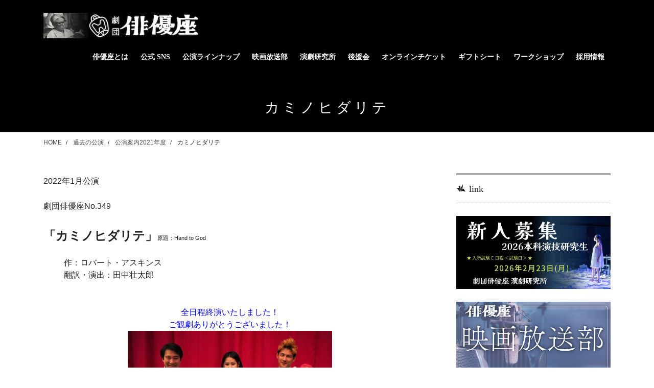

--- FILE ---
content_type: text/html; charset=UTF-8
request_url: https://haiyuza.net/past-performances/performance-2-2/kaminohidarite/
body_size: 22602
content:
<!DOCTYPE html>
<html lang="ja">
<head>
<meta charset="utf-8">
<meta http-equiv="X-UA-Compatible" content="IE=edge">
<meta name="viewport" content="width=device-width, initial-scale=1">

<title>カミノヒダリテ | 過去の公演 | 劇団俳優座</title>
<meta name='robots' content='max-image-preview:large' />
<link rel="alternate" type="application/rss+xml" title="劇団俳優座 &raquo; フィード" href="https://haiyuza.net/feed/" />
<link rel="alternate" type="application/rss+xml" title="劇団俳優座 &raquo; コメントフィード" href="https://haiyuza.net/comments/feed/" />
<meta name="description" content="2022年1月公演劇団俳優座No.349「カミノヒダリテ」原題：Hand to God作：ロバート・アスキンス翻訳・演出：田中壮太郎&nbsp;全日程終演いたしました！ ご観劇ありがとうございました！公演案内テキサス州、サイプレスの教会の地下室。夫を亡くしたばかりのマージェリーは教会の勧めで週に一度パペット劇のクラスを開いていた。そこに通う気弱な息子のジェイソンは、友達もおらず普段からパペットのタイロンが話し相手だ。ある日、" /><script type="text/javascript">
/* <![CDATA[ */
window._wpemojiSettings = {"baseUrl":"https:\/\/s.w.org\/images\/core\/emoji\/14.0.0\/72x72\/","ext":".png","svgUrl":"https:\/\/s.w.org\/images\/core\/emoji\/14.0.0\/svg\/","svgExt":".svg","source":{"concatemoji":"https:\/\/haiyuza.net\/wp-includes\/js\/wp-emoji-release.min.js?ver=6.4.7"}};
/*! This file is auto-generated */
!function(i,n){var o,s,e;function c(e){try{var t={supportTests:e,timestamp:(new Date).valueOf()};sessionStorage.setItem(o,JSON.stringify(t))}catch(e){}}function p(e,t,n){e.clearRect(0,0,e.canvas.width,e.canvas.height),e.fillText(t,0,0);var t=new Uint32Array(e.getImageData(0,0,e.canvas.width,e.canvas.height).data),r=(e.clearRect(0,0,e.canvas.width,e.canvas.height),e.fillText(n,0,0),new Uint32Array(e.getImageData(0,0,e.canvas.width,e.canvas.height).data));return t.every(function(e,t){return e===r[t]})}function u(e,t,n){switch(t){case"flag":return n(e,"\ud83c\udff3\ufe0f\u200d\u26a7\ufe0f","\ud83c\udff3\ufe0f\u200b\u26a7\ufe0f")?!1:!n(e,"\ud83c\uddfa\ud83c\uddf3","\ud83c\uddfa\u200b\ud83c\uddf3")&&!n(e,"\ud83c\udff4\udb40\udc67\udb40\udc62\udb40\udc65\udb40\udc6e\udb40\udc67\udb40\udc7f","\ud83c\udff4\u200b\udb40\udc67\u200b\udb40\udc62\u200b\udb40\udc65\u200b\udb40\udc6e\u200b\udb40\udc67\u200b\udb40\udc7f");case"emoji":return!n(e,"\ud83e\udef1\ud83c\udffb\u200d\ud83e\udef2\ud83c\udfff","\ud83e\udef1\ud83c\udffb\u200b\ud83e\udef2\ud83c\udfff")}return!1}function f(e,t,n){var r="undefined"!=typeof WorkerGlobalScope&&self instanceof WorkerGlobalScope?new OffscreenCanvas(300,150):i.createElement("canvas"),a=r.getContext("2d",{willReadFrequently:!0}),o=(a.textBaseline="top",a.font="600 32px Arial",{});return e.forEach(function(e){o[e]=t(a,e,n)}),o}function t(e){var t=i.createElement("script");t.src=e,t.defer=!0,i.head.appendChild(t)}"undefined"!=typeof Promise&&(o="wpEmojiSettingsSupports",s=["flag","emoji"],n.supports={everything:!0,everythingExceptFlag:!0},e=new Promise(function(e){i.addEventListener("DOMContentLoaded",e,{once:!0})}),new Promise(function(t){var n=function(){try{var e=JSON.parse(sessionStorage.getItem(o));if("object"==typeof e&&"number"==typeof e.timestamp&&(new Date).valueOf()<e.timestamp+604800&&"object"==typeof e.supportTests)return e.supportTests}catch(e){}return null}();if(!n){if("undefined"!=typeof Worker&&"undefined"!=typeof OffscreenCanvas&&"undefined"!=typeof URL&&URL.createObjectURL&&"undefined"!=typeof Blob)try{var e="postMessage("+f.toString()+"("+[JSON.stringify(s),u.toString(),p.toString()].join(",")+"));",r=new Blob([e],{type:"text/javascript"}),a=new Worker(URL.createObjectURL(r),{name:"wpTestEmojiSupports"});return void(a.onmessage=function(e){c(n=e.data),a.terminate(),t(n)})}catch(e){}c(n=f(s,u,p))}t(n)}).then(function(e){for(var t in e)n.supports[t]=e[t],n.supports.everything=n.supports.everything&&n.supports[t],"flag"!==t&&(n.supports.everythingExceptFlag=n.supports.everythingExceptFlag&&n.supports[t]);n.supports.everythingExceptFlag=n.supports.everythingExceptFlag&&!n.supports.flag,n.DOMReady=!1,n.readyCallback=function(){n.DOMReady=!0}}).then(function(){return e}).then(function(){var e;n.supports.everything||(n.readyCallback(),(e=n.source||{}).concatemoji?t(e.concatemoji):e.wpemoji&&e.twemoji&&(t(e.twemoji),t(e.wpemoji)))}))}((window,document),window._wpemojiSettings);
/* ]]> */
</script>
<link rel='stylesheet' id='vkExUnit_common_style-css' href='https://haiyuza.net/wp-content/plugins/vk-all-in-one-expansion-unit/assets/css/vkExUnit_style.css?ver=9.110.0.1' type='text/css' media='all' />
<style id='vkExUnit_common_style-inline-css' type='text/css'>
:root {--ver_page_top_button_url:url(https://haiyuza.net/wp-content/plugins/vk-all-in-one-expansion-unit/assets/images/to-top-btn-icon.svg);}@font-face {font-weight: normal;font-style: normal;font-family: "vk_sns";src: url("https://haiyuza.net/wp-content/plugins/vk-all-in-one-expansion-unit/inc/sns/icons/fonts/vk_sns.eot?-bq20cj");src: url("https://haiyuza.net/wp-content/plugins/vk-all-in-one-expansion-unit/inc/sns/icons/fonts/vk_sns.eot?#iefix-bq20cj") format("embedded-opentype"),url("https://haiyuza.net/wp-content/plugins/vk-all-in-one-expansion-unit/inc/sns/icons/fonts/vk_sns.woff?-bq20cj") format("woff"),url("https://haiyuza.net/wp-content/plugins/vk-all-in-one-expansion-unit/inc/sns/icons/fonts/vk_sns.ttf?-bq20cj") format("truetype"),url("https://haiyuza.net/wp-content/plugins/vk-all-in-one-expansion-unit/inc/sns/icons/fonts/vk_sns.svg?-bq20cj#vk_sns") format("svg");}
.veu_promotion-alert__content--text {border: 1px solid rgba(0,0,0,0.125);padding: 0.5em 1em;border-radius: var(--vk-size-radius);margin-bottom: var(--vk-margin-block-bottom);font-size: 0.875rem;}/* Alert Content部分に段落タグを入れた場合に最後の段落の余白を0にする */.veu_promotion-alert__content--text p:last-of-type{margin-bottom:0;margin-top: 0;}
</style>
<style id='wp-emoji-styles-inline-css' type='text/css'>

	img.wp-smiley, img.emoji {
		display: inline !important;
		border: none !important;
		box-shadow: none !important;
		height: 1em !important;
		width: 1em !important;
		margin: 0 0.07em !important;
		vertical-align: -0.1em !important;
		background: none !important;
		padding: 0 !important;
	}
</style>
<link rel='stylesheet' id='wp-block-library-css' href='https://haiyuza.net/wp-includes/css/dist/block-library/style.min.css?ver=6.4.7' type='text/css' media='all' />
<style id='wp-block-library-inline-css' type='text/css'>
/* VK Color Palettes */
</style>
<link rel='stylesheet' id='vk-swiper-style-css' href='https://haiyuza.net/wp-content/plugins/vk-blocks/vendor/vektor-inc/vk-swiper/src/assets/css/swiper-bundle.min.css?ver=11.0.2' type='text/css' media='all' />
<link rel='stylesheet' id='vk-blocks-build-css-css' href='https://haiyuza.net/wp-content/plugins/vk-blocks/build/block-build.css?ver=1.91.1.1' type='text/css' media='all' />
<style id='vk-blocks-build-css-inline-css' type='text/css'>
:root {--vk_flow-arrow: url(https://haiyuza.net/wp-content/plugins/vk-blocks/inc/vk-blocks/images/arrow_bottom.svg);--vk_image-mask-circle: url(https://haiyuza.net/wp-content/plugins/vk-blocks/inc/vk-blocks/images/circle.svg);--vk_image-mask-wave01: url(https://haiyuza.net/wp-content/plugins/vk-blocks/inc/vk-blocks/images/wave01.svg);--vk_image-mask-wave02: url(https://haiyuza.net/wp-content/plugins/vk-blocks/inc/vk-blocks/images/wave02.svg);--vk_image-mask-wave03: url(https://haiyuza.net/wp-content/plugins/vk-blocks/inc/vk-blocks/images/wave03.svg);--vk_image-mask-wave04: url(https://haiyuza.net/wp-content/plugins/vk-blocks/inc/vk-blocks/images/wave04.svg);}

	:root {

		--vk-balloon-border-width:1px;

		--vk-balloon-speech-offset:-12px;
	}
	
</style>
<style id='classic-theme-styles-inline-css' type='text/css'>
/*! This file is auto-generated */
.wp-block-button__link{color:#fff;background-color:#32373c;border-radius:9999px;box-shadow:none;text-decoration:none;padding:calc(.667em + 2px) calc(1.333em + 2px);font-size:1.125em}.wp-block-file__button{background:#32373c;color:#fff;text-decoration:none}
</style>
<style id='global-styles-inline-css' type='text/css'>
body{--wp--preset--color--black: #000000;--wp--preset--color--cyan-bluish-gray: #abb8c3;--wp--preset--color--white: #ffffff;--wp--preset--color--pale-pink: #f78da7;--wp--preset--color--vivid-red: #cf2e2e;--wp--preset--color--luminous-vivid-orange: #ff6900;--wp--preset--color--luminous-vivid-amber: #fcb900;--wp--preset--color--light-green-cyan: #7bdcb5;--wp--preset--color--vivid-green-cyan: #00d084;--wp--preset--color--pale-cyan-blue: #8ed1fc;--wp--preset--color--vivid-cyan-blue: #0693e3;--wp--preset--color--vivid-purple: #9b51e0;--wp--preset--gradient--vivid-cyan-blue-to-vivid-purple: linear-gradient(135deg,rgba(6,147,227,1) 0%,rgb(155,81,224) 100%);--wp--preset--gradient--light-green-cyan-to-vivid-green-cyan: linear-gradient(135deg,rgb(122,220,180) 0%,rgb(0,208,130) 100%);--wp--preset--gradient--luminous-vivid-amber-to-luminous-vivid-orange: linear-gradient(135deg,rgba(252,185,0,1) 0%,rgba(255,105,0,1) 100%);--wp--preset--gradient--luminous-vivid-orange-to-vivid-red: linear-gradient(135deg,rgba(255,105,0,1) 0%,rgb(207,46,46) 100%);--wp--preset--gradient--very-light-gray-to-cyan-bluish-gray: linear-gradient(135deg,rgb(238,238,238) 0%,rgb(169,184,195) 100%);--wp--preset--gradient--cool-to-warm-spectrum: linear-gradient(135deg,rgb(74,234,220) 0%,rgb(151,120,209) 20%,rgb(207,42,186) 40%,rgb(238,44,130) 60%,rgb(251,105,98) 80%,rgb(254,248,76) 100%);--wp--preset--gradient--blush-light-purple: linear-gradient(135deg,rgb(255,206,236) 0%,rgb(152,150,240) 100%);--wp--preset--gradient--blush-bordeaux: linear-gradient(135deg,rgb(254,205,165) 0%,rgb(254,45,45) 50%,rgb(107,0,62) 100%);--wp--preset--gradient--luminous-dusk: linear-gradient(135deg,rgb(255,203,112) 0%,rgb(199,81,192) 50%,rgb(65,88,208) 100%);--wp--preset--gradient--pale-ocean: linear-gradient(135deg,rgb(255,245,203) 0%,rgb(182,227,212) 50%,rgb(51,167,181) 100%);--wp--preset--gradient--electric-grass: linear-gradient(135deg,rgb(202,248,128) 0%,rgb(113,206,126) 100%);--wp--preset--gradient--midnight: linear-gradient(135deg,rgb(2,3,129) 0%,rgb(40,116,252) 100%);--wp--preset--font-size--small: 13px;--wp--preset--font-size--medium: 20px;--wp--preset--font-size--large: 36px;--wp--preset--font-size--x-large: 42px;--wp--preset--spacing--20: 0.44rem;--wp--preset--spacing--30: 0.67rem;--wp--preset--spacing--40: 1rem;--wp--preset--spacing--50: 1.5rem;--wp--preset--spacing--60: 2.25rem;--wp--preset--spacing--70: 3.38rem;--wp--preset--spacing--80: 5.06rem;--wp--preset--shadow--natural: 6px 6px 9px rgba(0, 0, 0, 0.2);--wp--preset--shadow--deep: 12px 12px 50px rgba(0, 0, 0, 0.4);--wp--preset--shadow--sharp: 6px 6px 0px rgba(0, 0, 0, 0.2);--wp--preset--shadow--outlined: 6px 6px 0px -3px rgba(255, 255, 255, 1), 6px 6px rgba(0, 0, 0, 1);--wp--preset--shadow--crisp: 6px 6px 0px rgba(0, 0, 0, 1);}:where(.is-layout-flex){gap: 0.5em;}:where(.is-layout-grid){gap: 0.5em;}body .is-layout-flow > .alignleft{float: left;margin-inline-start: 0;margin-inline-end: 2em;}body .is-layout-flow > .alignright{float: right;margin-inline-start: 2em;margin-inline-end: 0;}body .is-layout-flow > .aligncenter{margin-left: auto !important;margin-right: auto !important;}body .is-layout-constrained > .alignleft{float: left;margin-inline-start: 0;margin-inline-end: 2em;}body .is-layout-constrained > .alignright{float: right;margin-inline-start: 2em;margin-inline-end: 0;}body .is-layout-constrained > .aligncenter{margin-left: auto !important;margin-right: auto !important;}body .is-layout-constrained > :where(:not(.alignleft):not(.alignright):not(.alignfull)){max-width: var(--wp--style--global--content-size);margin-left: auto !important;margin-right: auto !important;}body .is-layout-constrained > .alignwide{max-width: var(--wp--style--global--wide-size);}body .is-layout-flex{display: flex;}body .is-layout-flex{flex-wrap: wrap;align-items: center;}body .is-layout-flex > *{margin: 0;}body .is-layout-grid{display: grid;}body .is-layout-grid > *{margin: 0;}:where(.wp-block-columns.is-layout-flex){gap: 2em;}:where(.wp-block-columns.is-layout-grid){gap: 2em;}:where(.wp-block-post-template.is-layout-flex){gap: 1.25em;}:where(.wp-block-post-template.is-layout-grid){gap: 1.25em;}.has-black-color{color: var(--wp--preset--color--black) !important;}.has-cyan-bluish-gray-color{color: var(--wp--preset--color--cyan-bluish-gray) !important;}.has-white-color{color: var(--wp--preset--color--white) !important;}.has-pale-pink-color{color: var(--wp--preset--color--pale-pink) !important;}.has-vivid-red-color{color: var(--wp--preset--color--vivid-red) !important;}.has-luminous-vivid-orange-color{color: var(--wp--preset--color--luminous-vivid-orange) !important;}.has-luminous-vivid-amber-color{color: var(--wp--preset--color--luminous-vivid-amber) !important;}.has-light-green-cyan-color{color: var(--wp--preset--color--light-green-cyan) !important;}.has-vivid-green-cyan-color{color: var(--wp--preset--color--vivid-green-cyan) !important;}.has-pale-cyan-blue-color{color: var(--wp--preset--color--pale-cyan-blue) !important;}.has-vivid-cyan-blue-color{color: var(--wp--preset--color--vivid-cyan-blue) !important;}.has-vivid-purple-color{color: var(--wp--preset--color--vivid-purple) !important;}.has-black-background-color{background-color: var(--wp--preset--color--black) !important;}.has-cyan-bluish-gray-background-color{background-color: var(--wp--preset--color--cyan-bluish-gray) !important;}.has-white-background-color{background-color: var(--wp--preset--color--white) !important;}.has-pale-pink-background-color{background-color: var(--wp--preset--color--pale-pink) !important;}.has-vivid-red-background-color{background-color: var(--wp--preset--color--vivid-red) !important;}.has-luminous-vivid-orange-background-color{background-color: var(--wp--preset--color--luminous-vivid-orange) !important;}.has-luminous-vivid-amber-background-color{background-color: var(--wp--preset--color--luminous-vivid-amber) !important;}.has-light-green-cyan-background-color{background-color: var(--wp--preset--color--light-green-cyan) !important;}.has-vivid-green-cyan-background-color{background-color: var(--wp--preset--color--vivid-green-cyan) !important;}.has-pale-cyan-blue-background-color{background-color: var(--wp--preset--color--pale-cyan-blue) !important;}.has-vivid-cyan-blue-background-color{background-color: var(--wp--preset--color--vivid-cyan-blue) !important;}.has-vivid-purple-background-color{background-color: var(--wp--preset--color--vivid-purple) !important;}.has-black-border-color{border-color: var(--wp--preset--color--black) !important;}.has-cyan-bluish-gray-border-color{border-color: var(--wp--preset--color--cyan-bluish-gray) !important;}.has-white-border-color{border-color: var(--wp--preset--color--white) !important;}.has-pale-pink-border-color{border-color: var(--wp--preset--color--pale-pink) !important;}.has-vivid-red-border-color{border-color: var(--wp--preset--color--vivid-red) !important;}.has-luminous-vivid-orange-border-color{border-color: var(--wp--preset--color--luminous-vivid-orange) !important;}.has-luminous-vivid-amber-border-color{border-color: var(--wp--preset--color--luminous-vivid-amber) !important;}.has-light-green-cyan-border-color{border-color: var(--wp--preset--color--light-green-cyan) !important;}.has-vivid-green-cyan-border-color{border-color: var(--wp--preset--color--vivid-green-cyan) !important;}.has-pale-cyan-blue-border-color{border-color: var(--wp--preset--color--pale-cyan-blue) !important;}.has-vivid-cyan-blue-border-color{border-color: var(--wp--preset--color--vivid-cyan-blue) !important;}.has-vivid-purple-border-color{border-color: var(--wp--preset--color--vivid-purple) !important;}.has-vivid-cyan-blue-to-vivid-purple-gradient-background{background: var(--wp--preset--gradient--vivid-cyan-blue-to-vivid-purple) !important;}.has-light-green-cyan-to-vivid-green-cyan-gradient-background{background: var(--wp--preset--gradient--light-green-cyan-to-vivid-green-cyan) !important;}.has-luminous-vivid-amber-to-luminous-vivid-orange-gradient-background{background: var(--wp--preset--gradient--luminous-vivid-amber-to-luminous-vivid-orange) !important;}.has-luminous-vivid-orange-to-vivid-red-gradient-background{background: var(--wp--preset--gradient--luminous-vivid-orange-to-vivid-red) !important;}.has-very-light-gray-to-cyan-bluish-gray-gradient-background{background: var(--wp--preset--gradient--very-light-gray-to-cyan-bluish-gray) !important;}.has-cool-to-warm-spectrum-gradient-background{background: var(--wp--preset--gradient--cool-to-warm-spectrum) !important;}.has-blush-light-purple-gradient-background{background: var(--wp--preset--gradient--blush-light-purple) !important;}.has-blush-bordeaux-gradient-background{background: var(--wp--preset--gradient--blush-bordeaux) !important;}.has-luminous-dusk-gradient-background{background: var(--wp--preset--gradient--luminous-dusk) !important;}.has-pale-ocean-gradient-background{background: var(--wp--preset--gradient--pale-ocean) !important;}.has-electric-grass-gradient-background{background: var(--wp--preset--gradient--electric-grass) !important;}.has-midnight-gradient-background{background: var(--wp--preset--gradient--midnight) !important;}.has-small-font-size{font-size: var(--wp--preset--font-size--small) !important;}.has-medium-font-size{font-size: var(--wp--preset--font-size--medium) !important;}.has-large-font-size{font-size: var(--wp--preset--font-size--large) !important;}.has-x-large-font-size{font-size: var(--wp--preset--font-size--x-large) !important;}
.wp-block-navigation a:where(:not(.wp-element-button)){color: inherit;}
:where(.wp-block-post-template.is-layout-flex){gap: 1.25em;}:where(.wp-block-post-template.is-layout-grid){gap: 1.25em;}
:where(.wp-block-columns.is-layout-flex){gap: 2em;}:where(.wp-block-columns.is-layout-grid){gap: 2em;}
.wp-block-pullquote{font-size: 1.5em;line-height: 1.6;}
</style>
<link rel='stylesheet' id='contact-form-7-css' href='https://haiyuza.net/wp-content/plugins/contact-form-7/includes/css/styles.css?ver=5.8.6' type='text/css' media='all' />
<link rel='stylesheet' id='lightning-common-style-css' href='https://haiyuza.net/wp-content/themes/lightning-pro/assets/css/common.css?ver=2.1.0' type='text/css' media='all' />
<link rel='stylesheet' id='bootstrap-4-style-css' href='https://haiyuza.net/wp-content/themes/lightning-pro/library/bootstrap-4/css/bootstrap.min.css?ver=4.3.1' type='text/css' media='all' />
<link rel='stylesheet' id='lightning-design-style-css' href='https://haiyuza.net/wp-content/plugins/lightning-skin-jpnstyle/bs4/css/style.css?ver=8.2.4' type='text/css' media='all' />
<style id='lightning-design-style-inline-css' type='text/css'>
/* ltg theme common */.color_key_bg,.color_key_bg_hover:hover{background-color: #000000;}.color_key_txt,.color_key_txt_hover:hover{color: #000000;}.color_key_border,.color_key_border_hover:hover{border-color: #000000;}.color_key_dark_bg,.color_key_dark_bg_hover:hover{background-color: #878787;}.color_key_dark_txt,.color_key_dark_txt_hover:hover{color: #878787;}.color_key_dark_border,.color_key_dark_border_hover:hover{border-color: #878787;}
.bbp-submit-wrapper .button.submit,.woocommerce a.button.alt:hover,.woocommerce-product-search button:hover,.woocommerce button.button.alt { background-color:#878787 ; }.bbp-submit-wrapper .button.submit:hover,.woocommerce a.button.alt,.woocommerce-product-search button,.woocommerce button.button.alt:hover { background-color:#000000 ; }.woocommerce ul.product_list_widget li a:hover img { border-color:#000000; }.veu_color_txt_key { color:#878787 ; }.veu_color_bg_key { background-color:#878787 ; }.veu_color_border_key { border-color:#878787 ; }.btn-default { border-color:#000000;color:#000000;}.btn-default:focus,.btn-default:hover { border-color:#000000;background-color: #000000; }.btn-primary { background-color:#000000;border-color:#878787; }.btn-primary:focus,.btn-primary:hover { background-color:#878787;border-color:#000000; }
a { color:#000000; }a:focus, a:hover { color:#878787; }h2,.mainSection-title,.mainSection .archive-header{ border-color: #000000;}.subSection .subSection-title { border-top-color: #000000;}h3:after, .subSection-title:after,.veu_card .veu_card_title:after { border-bottom-color:#000000; }h4 { border-left-color: #000000; }.mainSection .entry-header{ border-color:#000000; }h2:before,.subSection .subSection-title:before,.mainSection .archive-header h1:before { color: #000000; }dt:before { color:#000000; }ul.gMenu > li > a:hover:after,ul.gMenu > li[class*="current"] > a:after{ border-bottom-color: #000000; }ul.gMenu > li > ul.sub-menu {background-color:#000000;}ul.gMenu > li > ul.sub-menu li a:hover {background-color:#878787;}ul.gMenu > li.menu-item-has-children::after { border-bottom-color:#000000;}.siteContent .btn-default:after { border-color: #000000;}.siteContent .btn-primary,.siteContent .btn-primary:after{ border-color: #878787;}.siteContent .btn-primary:focus:after,.siteContent .btn-primary:hover:after { border-color:#000000; }ul.page-numbers li span.page-numbers.current,.page-link dl .post-page-numbers:first-child{ background-color:#000000 }.pager li > a:hover{ background-color: #000000; color: #fff; }.veu_3prArea .btn-default:after { color:#000000; }.veu_sitemap .sitemap-col .link-list li a:hover { color: #000000; }.widget_nav_menu ul li a:hover,.widget_archive ul li a:hover,.widget_categories ul li a:hover,.widget_pages ul li a:hover,.widget_recent_entries ul li a:hover{ color: #000000; }.veu_newPosts ul.postList li .taxonomies a{ color:#000000; border-color:#000000; }.veu_newPosts ul.postList li .taxonomies a:hover{ background-color:#000000; border-color:#000000; }.mainSection .veu_newPosts.pt_0 .media-body .media-taxonomy a:hover{ color: #000000; }.mainSection .veu_newPosts.pt_0 .media-body .media-taxonomy:after{ border-top: solid 1px #000000; }.media .media-body .media-heading a:hover{ color: #000000; }.siteFooter { border-top:2px solid #000000 }.siteHeader,.gMenu_outer nav,.navSection{ background-color:#000000; }.vk-mobile-nav-menu-btn {border-color:rgba(255,255,255,0.8);background: url("https://haiyuza.net/wp-content/themes/lightning-pro/inc/vk-mobile-nav/package/images/vk-menu-btn-white.svg") center 50% no-repeat rgba(255,255,255,0);}.media_post,#padSection,.veu_cta,.page-numbers,.pager li a { border:1px solid #e3e3e3; }.card,.veu_pageList_ancestor,.veu_contact.veu_contentAddSection .contact_frame,.veu_childPage_list .childPage_list_box_inner{border:1px solid rgba(0,0,0,0.08);background-color:rgba(0,0,0,0.02);box-shadow:inset 0px 0px 0px 1px rgba(255,255,255,1);}h2:before,.subSection .subSection-title:before,.vk_outer .vk_heading h2.vk_heading_title-style-plain:before,.mainSection .archive-header h1:before {content: "\e907"; font-family: "icomoon"; speak: none; font-style: normal; font-weight: normal; font-variant: normal; text-transform: none; line-height: 1; margin-right: 0.4em; -webkit-font-smoothing: antialiased; -moz-osx-font-smoothing: grayscale;}.siteContent,.siteContent_after{background-color:#fff;}:root {--g_nav_main_acc_icon_open_url:url(https://haiyuza.net/wp-content/themes/lightning-pro/inc/vk-mobile-nav/package/images/vk-menu-acc-icon-open-white.svg);--g_nav_main_acc_icon_close_url: url(https://haiyuza.net/wp-content/themes/lightning-pro/inc/vk-mobile-nav/package/images/vk-menu-close-white.svg);--g_nav_sub_acc_icon_open_url: url(https://haiyuza.net/wp-content/themes/lightning-pro/inc/vk-mobile-nav/package/images/vk-menu-acc-icon-open-white.svg);--g_nav_sub_acc_icon_close_url: url(https://haiyuza.net/wp-content/themes/lightning-pro/inc/vk-mobile-nav/package/images/vk-menu-close-white.svg);--vk-menu-acc-btn-border-color:rgba(255,255,255,0.8)}.siteFooter{ background-color:#000000; }.siteFooter {--vk-color-bg-accent: rgba(0, 0, 0, 0.2);}.siteFooter .contact_txt_tel {color:#fff;}
/* page header */.page-header{color:#ffffff;text-align:center;background-color:#ffffff;background: url(https://haiyuza.net/wp-content/uploads/2019/08/48ab93943945020ab020c851a5aa5cdb.png) no-repeat 50% center;background-size: cover;}
</style>
<link rel='stylesheet' id='lightning-theme-style-css' href='https://haiyuza.net/wp-content/themes/lightning-pro/style.css?ver=2.1.0' type='text/css' media='all' />
<link rel='stylesheet' id='vk-media-posts-style-css' href='https://haiyuza.net/wp-content/themes/lightning-pro/inc/media-posts/package/css/media-posts.css?ver=1.2' type='text/css' media='all' />
<link rel='stylesheet' id='lightning-jpnstyle-icons-css' href='https://haiyuza.net/wp-content/plugins/lightning-skin-jpnstyle/bs4/../icons/style.css?ver=8.2.4' type='text/css' media='all' />
<link rel='stylesheet' id='slb_core-css' href='https://haiyuza.net/wp-content/plugins/simple-lightbox/client/css/app.css?ver=2.9.4' type='text/css' media='all' />
<link rel='stylesheet' id='jquery.lightbox.min.css-css' href='https://haiyuza.net/wp-content/plugins/wp-jquery-lightbox/lightboxes/wp-jquery-lightbox/styles/lightbox.min.css?ver=2.3.4' type='text/css' media='all' />
<link rel='stylesheet' id='jqlb-overrides-css' href='https://haiyuza.net/wp-content/plugins/wp-jquery-lightbox/lightboxes/wp-jquery-lightbox/styles/overrides.css?ver=2.3.4' type='text/css' media='all' />
<style id='jqlb-overrides-inline-css' type='text/css'>

			#outerImageContainer {
				box-shadow: 0 0 4px 2px rgba(0,0,0,.2);
			}
			#imageContainer{
				padding: 6px;
			}
			#imageDataContainer {
				box-shadow: 0 -4px 0 0 #fff, 0 0 4px 2px rgba(0,0,0,.1);
				z-index: auto;
			}
			#prevArrow,
			#nextArrow{
				background-color: rgba(255,255,255,.7;
				color: #000000;
			}
</style>
<script type="text/javascript" src="https://haiyuza.net/wp-includes/js/jquery/jquery.min.js?ver=3.7.1" id="jquery-core-js"></script>
<script type="text/javascript" src="https://haiyuza.net/wp-includes/js/jquery/jquery-migrate.min.js?ver=3.4.1" id="jquery-migrate-js"></script>
<link rel="https://api.w.org/" href="https://haiyuza.net/wp-json/" /><link rel="alternate" type="application/json" href="https://haiyuza.net/wp-json/wp/v2/pages/5382" /><link rel="EditURI" type="application/rsd+xml" title="RSD" href="https://haiyuza.net/xmlrpc.php?rsd" />
<meta name="generator" content="WordPress 6.4.7" />
<link rel="canonical" href="https://haiyuza.net/past-performances/performance-2-2/kaminohidarite/" />
<link rel='shortlink' href='https://haiyuza.net/?p=5382' />
<link rel="alternate" type="application/json+oembed" href="https://haiyuza.net/wp-json/oembed/1.0/embed?url=https%3A%2F%2Fhaiyuza.net%2Fpast-performances%2Fperformance-2-2%2Fkaminohidarite%2F" />
<link rel="alternate" type="text/xml+oembed" href="https://haiyuza.net/wp-json/oembed/1.0/embed?url=https%3A%2F%2Fhaiyuza.net%2Fpast-performances%2Fperformance-2-2%2Fkaminohidarite%2F&#038;format=xml" />
<script type="text/javascript" src="https://haiyuza.net/wp-content/plugins/si-captcha-for-wordpress/captcha/si_captcha.js?ver=1769567890"></script>
<!-- begin SI CAPTCHA Anti-Spam - login/register form style -->
<style type="text/css">
.si_captcha_small { width:175px; height:45px; padding-top:10px; padding-bottom:10px; }
.si_captcha_large { width:250px; height:60px; padding-top:10px; padding-bottom:10px; }
img#si_image_com { border-style:none; margin:0; padding-right:5px; float:left; }
img#si_image_reg { border-style:none; margin:0; padding-right:5px; float:left; }
img#si_image_log { border-style:none; margin:0; padding-right:5px; float:left; }
img#si_image_side_login { border-style:none; margin:0; padding-right:5px; float:left; }
img#si_image_checkout { border-style:none; margin:0; padding-right:5px; float:left; }
img#si_image_jetpack { border-style:none; margin:0; padding-right:5px; float:left; }
img#si_image_bbpress_topic { border-style:none; margin:0; padding-right:5px; float:left; }
.si_captcha_refresh { border-style:none; margin:0; vertical-align:bottom; }
div#si_captcha_input { display:block; padding-top:15px; padding-bottom:5px; }
label#si_captcha_code_label { margin:0; }
input#si_captcha_code_input { width:65px; }
p#si_captcha_code_p { clear: left; padding-top:10px; }
.si-captcha-jetpack-error { color:#DC3232; }
</style>
<!-- end SI CAPTCHA Anti-Spam - login/register form style -->
<!-- [ VK All in One Expansion Unit OGP ] -->
<meta property="og:site_name" content="劇団俳優座" />
<meta property="og:url" content="https://haiyuza.net/past-performances/performance-2-2/kaminohidarite/" />
<meta property="og:title" content="カミノヒダリテ | 劇団俳優座" />
<meta property="og:description" content="2022年1月公演劇団俳優座No.349「カミノヒダリテ」原題：Hand to God作：ロバート・アスキンス翻訳・演出：田中壮太郎&nbsp;全日程終演いたしました！ ご観劇ありがとうございました！公演案内テキサス州、サイプレスの教会の地下室。夫を亡くしたばかりのマージェリーは教会の勧めで週に一度パペット劇のクラスを開いていた。そこに通う気弱な息子のジェイソンは、友達もおらず普段からパペットのタイロンが話し相手だ。ある日、" />
<meta property="fb:app_id" content="876503604658093" />
<meta property="og:type" content="article" />
<meta property="og:image" content="https://haiyuza.net/wp-content/uploads/2021/10/6a56411215a54480bb124e3a36dc691b-1-1024x512.jpg" />
<meta property="og:image:width" content="750" />
<meta property="og:image:height" content="375" />
<!-- [ / VK All in One Expansion Unit OGP ] -->
<!-- [ VK All in One Expansion Unit twitter card ] -->
<meta name="twitter:card" content="summary_large_image">
<meta name="twitter:description" content="2022年1月公演劇団俳優座No.349「カミノヒダリテ」原題：Hand to God作：ロバート・アスキンス翻訳・演出：田中壮太郎&nbsp;全日程終演いたしました！ ご観劇ありがとうございました！公演案内テキサス州、サイプレスの教会の地下室。夫を亡くしたばかりのマージェリーは教会の勧めで週に一度パペット劇のクラスを開いていた。そこに通う気弱な息子のジェイソンは、友達もおらず普段からパペットのタイロンが話し相手だ。ある日、">
<meta name="twitter:title" content="カミノヒダリテ | 劇団俳優座">
<meta name="twitter:url" content="https://haiyuza.net/past-performances/performance-2-2/kaminohidarite/">
	<meta name="twitter:image" content="https://haiyuza.net/wp-content/uploads/2021/10/6a56411215a54480bb124e3a36dc691b-1-1024x512.jpg">
	<meta name="twitter:domain" content="haiyuza.net">
	<meta name="twitter:site" content="@haiyuza">
	<!-- [ / VK All in One Expansion Unit twitter card ] -->
	<link rel="icon" href="https://haiyuza.net/wp-content/uploads/2019/09/fb8870748e3cdc672d5b5c7c8e41f0bf-1-150x150.png" sizes="32x32" />
<link rel="icon" href="https://haiyuza.net/wp-content/uploads/2019/09/fb8870748e3cdc672d5b5c7c8e41f0bf-1.png" sizes="192x192" />
<link rel="apple-touch-icon" href="https://haiyuza.net/wp-content/uploads/2019/09/fb8870748e3cdc672d5b5c7c8e41f0bf-1.png" />
<meta name="msapplication-TileImage" content="https://haiyuza.net/wp-content/uploads/2019/09/fb8870748e3cdc672d5b5c7c8e41f0bf-1.png" />

</head>
<body class="page-template-default page page-id-5382 page-child parent-pageid-5236 vk-blocks sidebar-fix bootstrap4 device-pc headfix post-name-kaminohidarite post-type-page">
<div class="vk-mobile-nav-menu-btn">MENU</div><div class="vk-mobile-nav"><nav class="global-nav"><ul id="menu-headernavigation" class="vk-menu-acc  menu"><li id="menu-item-1926" class="menu-item menu-item-type-post_type menu-item-object-page menu-item-home menu-item-has-children menu-item-1926"><a href="https://haiyuza.net/">俳優座とは</a>
<ul class="sub-menu">
	<li id="menu-item-1923" class="menu-item menu-item-type-post_type menu-item-object-page menu-item-1923"><a href="https://haiyuza.net/federation/">所属俳優・その他</a></li>
	<li id="menu-item-1919" class="menu-item menu-item-type-post_type menu-item-object-page menu-item-1919"><a href="https://haiyuza.net/haiyuza-history/">俳優座史</a></li>
	<li id="menu-item-1924" class="menu-item menu-item-type-post_type menu-item-object-page current-page-ancestor menu-item-1924"><a href="https://haiyuza.net/past-performances/">過去の公演</a></li>
	<li id="menu-item-8862" class="menu-item menu-item-type-custom menu-item-object-custom menu-item-has-children menu-item-8862"><a href="https://haiyuza.net/company/">会社概要</a>
	<ul class="sub-menu">
		<li id="menu-item-12293" class="menu-item menu-item-type-post_type menu-item-object-page menu-item-12293"><a href="https://haiyuza.net/pry/">プライバシーポリシー</a></li>
	</ul>
</li>
</ul>
</li>
<li id="menu-item-9385" class="menu-item menu-item-type-post_type menu-item-object-page menu-item-9385"><a href="https://haiyuza.net/sns/">公式 SNS</a></li>
<li id="menu-item-9738" class="menu-item menu-item-type-post_type menu-item-object-page menu-item-has-children menu-item-9738"><a href="https://haiyuza.net/80thanniversary/">公演ラインナップ</a>
<ul class="sub-menu">
	<li id="menu-item-13985" class="menu-item menu-item-type-post_type menu-item-object-page menu-item-13985"><a href="https://haiyuza.net/80thanniversary/">80周年記念公演ラインナップ</a></li>
	<li id="menu-item-13984" class="menu-item menu-item-type-post_type menu-item-object-page menu-item-13984"><a href="https://haiyuza.net/lineup202678/">2026-2027-2028ラインナップ</a></li>
</ul>
</li>
<li id="menu-item-6439" class="menu-item menu-item-type-custom menu-item-object-custom menu-item-has-children menu-item-6439"><a href="https://haiyuza.info">映画放送部</a>
<ul class="sub-menu">
	<li id="menu-item-9737" class="menu-item menu-item-type-post_type menu-item-object-page menu-item-9737"><a href="https://haiyuza.net/federation/">所属俳優・その他</a></li>
</ul>
</li>
<li id="menu-item-1921" class="menu-item menu-item-type-post_type menu-item-object-page menu-item-1921"><a href="https://haiyuza.net/laboratory/">演劇研究所</a></li>
<li id="menu-item-6781" class="menu-item menu-item-type-post_type menu-item-object-page menu-item-6781"><a href="https://haiyuza.net/supporter/">後援会</a></li>
<li id="menu-item-9692" class="menu-item menu-item-type-custom menu-item-object-custom menu-item-9692"><a href="https://p-ticket.jp/haiyuza">オンラインチケット</a></li>
<li id="menu-item-7823" class="menu-item menu-item-type-post_type menu-item-object-page menu-item-7823"><a href="https://haiyuza.net/giftseat/">ギフトシート</a></li>
<li id="menu-item-11383" class="menu-item menu-item-type-post_type menu-item-object-page menu-item-has-children menu-item-11383"><a href="https://haiyuza.net/workshop/">ワークショップ</a>
<ul class="sub-menu">
	<li id="menu-item-2324" class="menu-item menu-item-type-post_type menu-item-object-page menu-item-2324"><a href="https://haiyuza.net/workshop/roudoku/">朗読教室</a></li>
	<li id="menu-item-9736" class="menu-item menu-item-type-post_type menu-item-object-page menu-item-9736"><a href="https://haiyuza.net/workshop/tokyo/">東京新聞 コラボ演劇講座</a></li>
	<li id="menu-item-11384" class="menu-item menu-item-type-post_type menu-item-object-page menu-item-11384"><a href="https://haiyuza.net/workshop/nyws-2/">NY 演劇教育ワークショップ</a></li>
</ul>
</li>
<li id="menu-item-11440" class="menu-item menu-item-type-post_type menu-item-object-page menu-item-has-children menu-item-11440"><a href="https://haiyuza.net/recruit/">採用情報</a>
<ul class="sub-menu">
	<li id="menu-item-11441" class="menu-item menu-item-type-post_type menu-item-object-page menu-item-11441"><a href="https://haiyuza.net/recruit/info/">採用情報 (社員)</a></li>
	<li id="menu-item-11443" class="menu-item menu-item-type-post_type menu-item-object-page menu-item-11443"><a href="https://haiyuza.net/laboratory/recruit-2/">新人募集 (2026年度演技研究生)</a></li>
	<li id="menu-item-11442" class="menu-item menu-item-type-post_type menu-item-object-page menu-item-11442"><a href="https://haiyuza.net/laboratory/recruit-staff/">新人募集 (文芸演出部・舞台部)</a></li>
</ul>
</li>
</ul></nav></div><header class="siteHeader">
		<div class="container siteHeadContainer">
		<div class="navbar-header">
						<p class="navbar-brand siteHeader_logo">
			<a href="https://haiyuza.net/">
				<span><img src="https://haiyuza.net/wp-content/uploads/2019/08/a261bacb4363ab4bac964f4af536aea3.png" alt="劇団俳優座" /></span>
			</a>
			</p>
								</div>

		<div id="gMenu_outer" class="gMenu_outer"><nav class="menu-headernavigation-container"><ul id="menu-headernavigation-2" class="menu gMenu vk-menu-acc"><li id="menu-item-1926" class="menu-item menu-item-type-post_type menu-item-object-page menu-item-home menu-item-has-children"><a href="https://haiyuza.net/"><strong class="gMenu_name">俳優座とは</strong></a>
<ul class="sub-menu">
	<li id="menu-item-1923" class="menu-item menu-item-type-post_type menu-item-object-page"><a href="https://haiyuza.net/federation/">所属俳優・その他</a></li>
	<li id="menu-item-1919" class="menu-item menu-item-type-post_type menu-item-object-page"><a href="https://haiyuza.net/haiyuza-history/">俳優座史</a></li>
	<li id="menu-item-1924" class="menu-item menu-item-type-post_type menu-item-object-page current-page-ancestor"><a href="https://haiyuza.net/past-performances/">過去の公演</a></li>
	<li id="menu-item-8862" class="menu-item menu-item-type-custom menu-item-object-custom menu-item-has-children"><a href="https://haiyuza.net/company/">会社概要</a>
	<ul class="sub-menu">
		<li id="menu-item-12293" class="menu-item menu-item-type-post_type menu-item-object-page"><a href="https://haiyuza.net/pry/">プライバシーポリシー</a></li>
	</ul>
</li>
</ul>
</li>
<li id="menu-item-9385" class="menu-item menu-item-type-post_type menu-item-object-page"><a href="https://haiyuza.net/sns/"><strong class="gMenu_name">公式 SNS</strong></a></li>
<li id="menu-item-9738" class="menu-item menu-item-type-post_type menu-item-object-page menu-item-has-children"><a href="https://haiyuza.net/80thanniversary/"><strong class="gMenu_name">公演ラインナップ</strong></a>
<ul class="sub-menu">
	<li id="menu-item-13985" class="menu-item menu-item-type-post_type menu-item-object-page"><a href="https://haiyuza.net/80thanniversary/">80周年記念公演ラインナップ</a></li>
	<li id="menu-item-13984" class="menu-item menu-item-type-post_type menu-item-object-page"><a href="https://haiyuza.net/lineup202678/">2026-2027-2028ラインナップ</a></li>
</ul>
</li>
<li id="menu-item-6439" class="menu-item menu-item-type-custom menu-item-object-custom menu-item-has-children"><a href="https://haiyuza.info"><strong class="gMenu_name">映画放送部</strong></a>
<ul class="sub-menu">
	<li id="menu-item-9737" class="menu-item menu-item-type-post_type menu-item-object-page"><a href="https://haiyuza.net/federation/">所属俳優・その他</a></li>
</ul>
</li>
<li id="menu-item-1921" class="menu-item menu-item-type-post_type menu-item-object-page"><a href="https://haiyuza.net/laboratory/"><strong class="gMenu_name">演劇研究所</strong></a></li>
<li id="menu-item-6781" class="menu-item menu-item-type-post_type menu-item-object-page"><a href="https://haiyuza.net/supporter/"><strong class="gMenu_name">後援会</strong></a></li>
<li id="menu-item-9692" class="menu-item menu-item-type-custom menu-item-object-custom"><a href="https://p-ticket.jp/haiyuza"><strong class="gMenu_name">オンラインチケット</strong></a></li>
<li id="menu-item-7823" class="menu-item menu-item-type-post_type menu-item-object-page"><a href="https://haiyuza.net/giftseat/"><strong class="gMenu_name">ギフトシート</strong></a></li>
<li id="menu-item-11383" class="menu-item menu-item-type-post_type menu-item-object-page menu-item-has-children"><a href="https://haiyuza.net/workshop/"><strong class="gMenu_name">ワークショップ</strong></a>
<ul class="sub-menu">
	<li id="menu-item-2324" class="menu-item menu-item-type-post_type menu-item-object-page"><a href="https://haiyuza.net/workshop/roudoku/">朗読教室</a></li>
	<li id="menu-item-9736" class="menu-item menu-item-type-post_type menu-item-object-page"><a href="https://haiyuza.net/workshop/tokyo/">東京新聞 コラボ演劇講座</a></li>
	<li id="menu-item-11384" class="menu-item menu-item-type-post_type menu-item-object-page"><a href="https://haiyuza.net/workshop/nyws-2/">NY 演劇教育ワークショップ</a></li>
</ul>
</li>
<li id="menu-item-11440" class="menu-item menu-item-type-post_type menu-item-object-page menu-item-has-children"><a href="https://haiyuza.net/recruit/"><strong class="gMenu_name">採用情報</strong></a>
<ul class="sub-menu">
	<li id="menu-item-11441" class="menu-item menu-item-type-post_type menu-item-object-page"><a href="https://haiyuza.net/recruit/info/">採用情報 (社員)</a></li>
	<li id="menu-item-11443" class="menu-item menu-item-type-post_type menu-item-object-page"><a href="https://haiyuza.net/laboratory/recruit-2/">新人募集 (2026年度演技研究生)</a></li>
	<li id="menu-item-11442" class="menu-item menu-item-type-post_type menu-item-object-page"><a href="https://haiyuza.net/laboratory/recruit-staff/">新人募集 (文芸演出部・舞台部)</a></li>
</ul>
</li>
</ul></nav></div>	</div>
	</header>

<div class="section page-header"><div class="container"><div class="row"><div class="col-md-12">
<h1 class="page-header_pageTitle">
カミノヒダリテ</h1>
</div></div></div></div><!-- [ /.page-header ] -->
<!-- [ .breadSection ] -->
<div class="section breadSection">
<div class="container">
<div class="row">
<ol class="breadcrumb"><li id="panHome"><a href="https://haiyuza.net/"><span><i class="fa fa-home"></i> HOME</span></a></li><li><a href="https://haiyuza.net/past-performances/"><span>過去の公演</span></a></li><li><a href="https://haiyuza.net/past-performances/performance-2-2/"><span>公演案内2021年度</span></a></li><li><span>カミノヒダリテ</span></li></ol>
</div>
</div>
</div>
<!-- [ /.breadSection ] -->
<div class="section siteContent">
<div class="container">
<div class="row">
<div class="col mainSection mainSection-col-two" id="main" role="main">


	<div id="post-5382" class="post-5382 page type-page status-publish has-post-thumbnail hentry">

		<div class="entry-body">
	<p><span style="font-family: arial, helvetica, sans-serif;">2022年1月公演</span></p>
<p id="cc-m-header-13431336690" class="headline cc-m-header-inline-rte" data-action="header" data-name="header"><span style="font-family: arial, helvetica, sans-serif;">劇団俳優座No.349</span></p>
<p class="headline cc-m-header-inline-rte" data-action="header" data-name="header"><strong><span style="font-family: arial, helvetica, sans-serif; font-size: 18pt;">「カミノヒダリテ」</span></strong><span style="font-family: arial, helvetica, sans-serif; font-size: 8pt;">原題：Hand to God</span></p>
<div class="headline cc-m-header-inline-rte" style="padding-left: 40px;" data-action="header" data-name="header">作：ロバート・アスキンス<br />翻訳・演出：田中壮太郎</div>
<p>&nbsp;</p>
<div style="text-align: center;" data-action="header" data-name="header"><span style="color: #0000ff;">全日程終演いたしました！ </span></div>
<div style="text-align: center;" data-action="header" data-name="header"><span style="color: #0000ff;">ご観劇ありがとうございました！</span></div>
<div data-action="header" data-name="header"><img fetchpriority="high" decoding="async" class="aligncenter wp-image-6677" src="https://haiyuza.net/wp-content/uploads/2022/01/IMG_3405-300x228.jpg" alt="" width="400" height="304" srcset="https://haiyuza.net/wp-content/uploads/2022/01/IMG_3405-300x228.jpg 300w, https://haiyuza.net/wp-content/uploads/2022/01/IMG_3405-1024x778.jpg 1024w, https://haiyuza.net/wp-content/uploads/2022/01/IMG_3405-768x584.jpg 768w, https://haiyuza.net/wp-content/uploads/2022/01/IMG_3405.jpg 1329w" sizes="(max-width: 400px) 100vw, 400px" /></div>
<div>

		<style type="text/css">
			#gallery-1 {
				margin: auto;
			}
			#gallery-1 .gallery-item {
				float: left;
				margin-top: 10px;
				text-align: center;
				width: 16%;
			}
			#gallery-1 img {
				border: 2px solid #cfcfcf;
			}
			#gallery-1 .gallery-caption {
				margin-left: 0;
			}
			/* see gallery_shortcode() in wp-includes/media.php */
		</style>
		<div id='gallery-1' class='gallery galleryid-5382 gallery-columns-6 gallery-size-thumbnail'><dl class='gallery-item'>
			<dt class='gallery-icon landscape'>
				<a href="https://haiyuza.net/past-performances/performance-2-2/kaminohidarite/line_album_220109_4/" data-slb-active="1" data-slb-asset="182126777" data-slb-internal="6593" data-slb-group="5382"><img decoding="async" width="150" height="150" src="https://haiyuza.net/wp-content/uploads/2022/01/LINE_ALBUM_220109_4-150x150.jpg" class="attachment-thumbnail size-thumbnail" alt="" /></a>
			</dt></dl><dl class='gallery-item'>
			<dt class='gallery-icon landscape'>
				<a href="https://haiyuza.net/past-performances/performance-2-2/kaminohidarite/line_album_220109_1/" data-slb-active="1" data-slb-asset="1269604931" data-slb-internal="6591" data-slb-group="5382"><img decoding="async" width="150" height="150" src="https://haiyuza.net/wp-content/uploads/2022/01/LINE_ALBUM_220109_1-150x150.jpg" class="attachment-thumbnail size-thumbnail" alt="" /></a>
			</dt></dl><dl class='gallery-item'>
			<dt class='gallery-icon portrait'>
				<a href="https://haiyuza.net/past-performances/performance-2-2/kaminohidarite/line_album_220109_3/" data-slb-active="1" data-slb-asset="1874583175" data-slb-internal="6631" data-slb-group="5382"><img loading="lazy" decoding="async" width="150" height="150" src="https://haiyuza.net/wp-content/uploads/2022/01/LINE_ALBUM_220109_3-150x150.jpg" class="attachment-thumbnail size-thumbnail" alt="" /></a>
			</dt></dl><dl class='gallery-item'>
			<dt class='gallery-icon portrait'>
				<a href="https://haiyuza.net/past-performances/performance-2-2/kaminohidarite/line_album_220109_9/" data-slb-active="1" data-slb-asset="1156333180" data-slb-internal="6632" data-slb-group="5382"><img loading="lazy" decoding="async" width="150" height="150" src="https://haiyuza.net/wp-content/uploads/2022/01/LINE_ALBUM_220109_9-150x150.jpg" class="attachment-thumbnail size-thumbnail" alt="" /></a>
			</dt></dl><dl class='gallery-item'>
			<dt class='gallery-icon portrait'>
				<a href="https://haiyuza.net/past-performances/performance-2-2/kaminohidarite/line_album_220109_10/" data-slb-active="1" data-slb-asset="1248914704" data-slb-internal="6633" data-slb-group="5382"><img loading="lazy" decoding="async" width="150" height="150" src="https://haiyuza.net/wp-content/uploads/2022/01/LINE_ALBUM_220109_10-150x150.jpg" class="attachment-thumbnail size-thumbnail" alt="" /></a>
			</dt></dl><dl class='gallery-item'>
			<dt class='gallery-icon portrait'>
				<a href="https://haiyuza.net/past-performances/performance-2-2/kaminohidarite/line_album_220109_0/" data-slb-active="1" data-slb-asset="1318331966" data-slb-internal="6630" data-slb-group="5382"><img loading="lazy" decoding="async" width="150" height="150" src="https://haiyuza.net/wp-content/uploads/2022/01/LINE_ALBUM_220109_0-150x150.jpg" class="attachment-thumbnail size-thumbnail" alt="" /></a>
			</dt></dl><br style="clear: both" /><dl class='gallery-item'>
			<dt class='gallery-icon landscape'>
				<a href="https://haiyuza.net/past-performances/performance-2-2/kaminohidarite/line_album_220109_2/" data-slb-active="1" data-slb-asset="1100654986" data-slb-internal="6592" data-slb-group="5382"><img loading="lazy" decoding="async" width="150" height="150" src="https://haiyuza.net/wp-content/uploads/2022/01/LINE_ALBUM_220109_2-150x150.jpg" class="attachment-thumbnail size-thumbnail" alt="" /></a>
			</dt></dl><dl class='gallery-item'>
			<dt class='gallery-icon landscape'>
				<a href="https://haiyuza.net/past-performances/performance-2-2/kaminohidarite/line_album_220109_5/" data-slb-active="1" data-slb-asset="1716356270" data-slb-internal="6594" data-slb-group="5382"><img loading="lazy" decoding="async" width="150" height="150" src="https://haiyuza.net/wp-content/uploads/2022/01/LINE_ALBUM_220109_5-150x150.jpg" class="attachment-thumbnail size-thumbnail" alt="" /></a>
			</dt></dl><dl class='gallery-item'>
			<dt class='gallery-icon landscape'>
				<a href="https://haiyuza.net/past-performances/performance-2-2/kaminohidarite/075-220106select%e7%94%bb%e5%83%8f%e3%81%ae%e3%82%b3%e3%83%94%e3%83%bc/" data-slb-active="1" data-slb-asset="1191458110" data-slb-internal="6854" data-slb-group="5382"><img loading="lazy" decoding="async" width="150" height="150" src="https://haiyuza.net/wp-content/uploads/2022/02/61da17665b12830081a6a79c169b9f52-150x150.jpg" class="attachment-thumbnail size-thumbnail" alt="" /></a>
			</dt></dl><dl class='gallery-item'>
			<dt class='gallery-icon landscape'>
				<a href="https://haiyuza.net/past-performances/performance-2-2/kaminohidarite/113-220106%e3%81%ae%e3%82%b3%e3%83%94%e3%83%bc/" data-slb-active="1" data-slb-asset="200538761" data-slb-internal="6848" data-slb-group="5382"><img loading="lazy" decoding="async" width="150" height="150" src="https://haiyuza.net/wp-content/uploads/2022/02/e994344bdd4a59fb66eb2f67f0a67ad2-150x150.jpg" class="attachment-thumbnail size-thumbnail" alt="" /></a>
			</dt></dl><dl class='gallery-item'>
			<dt class='gallery-icon landscape'>
				<a href="https://haiyuza.net/past-performances/performance-2-2/kaminohidarite/74945095-ddcad1680e6e43afb2dadba594c4b7dc-22010822/" data-slb-active="1" data-slb-asset="288158703" data-slb-internal="6676" data-slb-group="5382"><img loading="lazy" decoding="async" width="150" height="150" src="https://haiyuza.net/wp-content/uploads/2022/01/74945095.ddcad1680e6e43afb2dadba594c4b7dc.22010822-150x150.jpg" class="attachment-thumbnail size-thumbnail" alt="" /></a>
			</dt></dl><dl class='gallery-item'>
			<dt class='gallery-icon landscape'>
				<a href="https://haiyuza.net/past-performances/performance-2-2/kaminohidarite/088-220107select%e7%94%bb%e5%83%8f%e3%81%ae%e3%82%b3%e3%83%94%e3%83%bc/" data-slb-active="1" data-slb-asset="1109390139" data-slb-internal="6850" data-slb-group="5382"><img loading="lazy" decoding="async" width="150" height="150" src="https://haiyuza.net/wp-content/uploads/2022/02/fa540125c64fc02c269b72ff0ab2eb51-150x150.jpg" class="attachment-thumbnail size-thumbnail" alt="" /></a>
			</dt></dl><br style="clear: both" /><dl class='gallery-item'>
			<dt class='gallery-icon landscape'>
				<a href="https://haiyuza.net/past-performances/performance-2-2/kaminohidarite/151-220106select%e7%94%bb%e5%83%8f%e3%81%ae%e3%82%b3%e3%83%94%e3%83%bc/" data-slb-active="1" data-slb-asset="892083203" data-slb-internal="6851" data-slb-group="5382"><img loading="lazy" decoding="async" width="150" height="150" src="https://haiyuza.net/wp-content/uploads/2022/02/359765be1cd7d8a6a873c17894b0567c-150x150.jpg" class="attachment-thumbnail size-thumbnail" alt="" /></a>
			</dt></dl><dl class='gallery-item'>
			<dt class='gallery-icon landscape'>
				<a href="https://haiyuza.net/past-performances/performance-2-2/kaminohidarite/185-220106%e3%81%ae%e3%82%b3%e3%83%94%e3%83%bc/" data-slb-active="1" data-slb-asset="1791179870" data-slb-internal="6853" data-slb-group="5382"><img loading="lazy" decoding="async" width="150" height="150" src="https://haiyuza.net/wp-content/uploads/2022/02/44c848aa32b35f0c311d70c59265329d-150x150.jpg" class="attachment-thumbnail size-thumbnail" alt="" /></a>
			</dt></dl><dl class='gallery-item'>
			<dt class='gallery-icon landscape'>
				<a href="https://haiyuza.net/past-performances/performance-2-2/kaminohidarite/089-220107%e3%81%ae%e3%82%b3%e3%83%94%e3%83%bc/" data-slb-active="1" data-slb-asset="230058940" data-slb-internal="6849" data-slb-group="5382"><img loading="lazy" decoding="async" width="150" height="150" src="https://haiyuza.net/wp-content/uploads/2022/02/198d368e597d4917a428d9b253830356-150x150.jpg" class="attachment-thumbnail size-thumbnail" alt="" /></a>
			</dt></dl><dl class='gallery-item'>
			<dt class='gallery-icon portrait'>
				<a href="https://haiyuza.net/past-performances/performance-2-2/kaminohidarite/110-220106%e3%81%ae%e3%82%b3%e3%83%94%e3%83%bc/" data-slb-active="1" data-slb-asset="432182572" data-slb-internal="6855" data-slb-group="5382"><img loading="lazy" decoding="async" width="150" height="150" src="https://haiyuza.net/wp-content/uploads/2022/02/63cc1b36a67ea7090dc18fa2762cdfde-150x150.jpg" class="attachment-thumbnail size-thumbnail" alt="" /></a>
			</dt></dl><dl class='gallery-item'>
			<dt class='gallery-icon landscape'>
				<a href="https://haiyuza.net/past-performances/performance-2-2/kaminohidarite/091-220107%e3%81%ae%e3%82%b3%e3%83%94%e3%83%bc/" data-slb-active="1" data-slb-asset="920529296" data-slb-internal="6856" data-slb-group="5382"><img loading="lazy" decoding="async" width="150" height="150" src="https://haiyuza.net/wp-content/uploads/2022/02/211d00151b441f9d937ea00e0454da1b-150x150.jpg" class="attachment-thumbnail size-thumbnail" alt="" /></a>
			</dt></dl><dl class='gallery-item'>
			<dt class='gallery-icon landscape'>
				<a href="https://haiyuza.net/past-performances/performance-2-2/kaminohidarite/099-220107%e3%81%ae%e3%82%b3%e3%83%94%e3%83%bc/" data-slb-active="1" data-slb-asset="911645712" data-slb-internal="6852" data-slb-group="5382"><img loading="lazy" decoding="async" width="150" height="150" src="https://haiyuza.net/wp-content/uploads/2022/02/885d3343576d6b0d0a66a8f8444be311-150x150.jpg" class="attachment-thumbnail size-thumbnail" alt="" /></a>
			</dt></dl><br style="clear: both" />
		</div>

</div>
<h4><strong><span style="font-family: arial, helvetica, sans-serif; color: #003366;">公演案内</span></strong></h4>

		<style type="text/css">
			#gallery-2 {
				margin: auto;
			}
			#gallery-2 .gallery-item {
				float: left;
				margin-top: 10px;
				text-align: center;
				width: 33%;
			}
			#gallery-2 img {
				border: 2px solid #cfcfcf;
			}
			#gallery-2 .gallery-caption {
				margin-left: 0;
			}
			/* see gallery_shortcode() in wp-includes/media.php */
		</style>
		<div id='gallery-2' class='gallery galleryid-5382 gallery-columns-3 gallery-size-medium'><dl class='gallery-item'>
			<dt class='gallery-icon portrait'>
				<a href="https://haiyuza.net/%e3%82%ab%e3%83%9f%e3%83%8e%e3%81%a1%e3%82%89%e3%81%97a/" data-slb-active="1" data-slb-asset="862830549" data-slb-internal="5707" data-slb-group="5382"><img loading="lazy" decoding="async" width="212" height="300" src="https://haiyuza.net/wp-content/uploads/2021/10/a1a1becbf9d40d05cf1649637540115e-212x300.jpg" class="attachment-medium size-medium" alt="" srcset="https://haiyuza.net/wp-content/uploads/2021/10/a1a1becbf9d40d05cf1649637540115e-212x300.jpg 212w, https://haiyuza.net/wp-content/uploads/2021/10/a1a1becbf9d40d05cf1649637540115e-725x1024.jpg 725w, https://haiyuza.net/wp-content/uploads/2021/10/a1a1becbf9d40d05cf1649637540115e-768x1085.jpg 768w, https://haiyuza.net/wp-content/uploads/2021/10/a1a1becbf9d40d05cf1649637540115e-1087x1536.jpg 1087w, https://haiyuza.net/wp-content/uploads/2021/10/a1a1becbf9d40d05cf1649637540115e-1449x2048.jpg 1449w, https://haiyuza.net/wp-content/uploads/2021/10/a1a1becbf9d40d05cf1649637540115e-scaled.jpg 1811w" sizes="(max-width: 212px) 100vw, 212px" /></a>
			</dt></dl><dl class='gallery-item'>
			<dt class='gallery-icon portrait'>
				<a href="https://haiyuza.net/%e3%82%ab%e3%83%9f%e3%83%8e%e3%81%a1%e3%82%89%e3%81%97%e8%a3%8f/" data-slb-active="1" data-slb-asset="2021290370" data-slb-internal="5708" data-slb-group="5382"><img loading="lazy" decoding="async" width="215" height="300" src="https://haiyuza.net/wp-content/uploads/2021/10/c1a71d48a2ebb875da682d354a7ca295-215x300.jpg" class="attachment-medium size-medium" alt="" srcset="https://haiyuza.net/wp-content/uploads/2021/10/c1a71d48a2ebb875da682d354a7ca295-215x300.jpg 215w, https://haiyuza.net/wp-content/uploads/2021/10/c1a71d48a2ebb875da682d354a7ca295-734x1024.jpg 734w, https://haiyuza.net/wp-content/uploads/2021/10/c1a71d48a2ebb875da682d354a7ca295-768x1071.jpg 768w, https://haiyuza.net/wp-content/uploads/2021/10/c1a71d48a2ebb875da682d354a7ca295.jpg 1084w" sizes="(max-width: 215px) 100vw, 215px" /></a>
			</dt></dl><dl class='gallery-item'>
			<dt class='gallery-icon portrait'>
				<a href="https://haiyuza.net/past-performances/performance-2-2/kaminohidarite/%e3%82%ab%e3%83%9f%e3%83%8e%e3%81%a1%e3%82%89%e3%81%97b/" data-slb-active="1" data-slb-asset="2010168716" data-slb-internal="5736" data-slb-group="5382"><img loading="lazy" decoding="async" width="212" height="300" src="https://haiyuza.net/wp-content/uploads/2021/10/79303dfd42bcf16d9228a414ae04c385-212x300.jpg" class="attachment-medium size-medium" alt="" srcset="https://haiyuza.net/wp-content/uploads/2021/10/79303dfd42bcf16d9228a414ae04c385-212x300.jpg 212w, https://haiyuza.net/wp-content/uploads/2021/10/79303dfd42bcf16d9228a414ae04c385-723x1024.jpg 723w, https://haiyuza.net/wp-content/uploads/2021/10/79303dfd42bcf16d9228a414ae04c385-768x1088.jpg 768w, https://haiyuza.net/wp-content/uploads/2021/10/79303dfd42bcf16d9228a414ae04c385.jpg 1076w" sizes="(max-width: 212px) 100vw, 212px" /></a>
			</dt></dl><br style="clear: both" />
		</div>

<p style="padding-left: 20px;">テキサス州、サイプレスの教会の地下室。<br />夫を亡くしたばかりのマージェリーは教会の勧めで週に一度パペット劇のクラスを開いていた。そこに通う気弱な息子のジェイソンは、友達もおらず普段からパペットのタイロンが話し相手だ。<br />ある日、マージェリーは牧師にパペットの劇の発表を催促され、息子に出演を迫ると親子の間に亀裂が入る。<br />その翌晩、ジェイソンの左手のタイロンが、生きているかのように、そして何やら…悪魔的に…喋りはじめる。</p>
<p style="padding-left: 20px;"><strong>悪魔という存在を介し、「信仰」の本質を問うブラックコメディー。</strong></p>
<p>&nbsp;</p>
<div style="text-align: center;"><span style="color: #ff0000;">PR動画 </span></div>
<div style="text-align: center;">▶︎ <span style="color: #0000ff;"><a style="color: #0000ff;" href="https://www.youtube.com/watch?v=J7Pleun784E&amp;list=PL3eFkpGBZuju2OPKjYPFUbh8ZWcZD24bY">劇団俳優座チャンネル「カミノヒダリテ」</a></span> ◀︎</div>
<div style="text-align: center;">出演者インタビュー動画など、是非ご覧ください！</div>
<div> </div>
<p style="padding-left: 40px;"><iframe loading="lazy" title="YouTube video player" src="https://www.youtube.com/embed/69B28a_8z4g" width="300" height="auto" frameborder="0" allowfullscreen="allowfullscreen"><span data-mce-type="bookmark" style="display: inline-block; width: 0px; overflow: hidden; line-height: 0;" class="mce_SELRES_start"></span><span data-mce-type="bookmark" style="display: inline-block; width: 0px; overflow: hidden; line-height: 0;" class="mce_SELRES_start"></span><span data-mce-type="bookmark" style="display: inline-block; width: 0px; overflow: hidden; line-height: 0;" class="mce_SELRES_start"><span data-mce-type="bookmark" style="display: inline-block; width: 0px; overflow: hidden; line-height: 0;" class="mce_SELRES_start"></span></span></iframe> <sup>PR動画</sup> <iframe loading="lazy" title="YouTube video player" src="https://www.youtube.com/embed/7hmMScohv50" width="300" height="auto" frameborder="0" allowfullscreen="allowfullscreen"><span data-mce-type="bookmark" style="display: inline-block; width: 0px; overflow: hidden; line-height: 0;" class="mce_SELRES_start"></span><span data-mce-type="bookmark" style="display: inline-block; width: 0px; overflow: hidden; line-height: 0;" class="mce_SELRES_start"><span data-mce-type="bookmark" style="display: inline-block; width: 0px; overflow: hidden; line-height: 0;" class="mce_SELRES_start"></span></span></iframe><sup> インタビュー動画／小泉将臣</sup></p>
<p>&nbsp;</p>
<h4><strong><span style="font-family: arial, helvetica, sans-serif; color: #003366;">キャスト</span></strong></h4>
<p style="padding-left: 30px;"><strong>＜配役＞</strong><br />　マージェリー　　　福原 まゆみ<br />　ジェイソン　　　　森山 智寛<br />　ティモシー　　　　小泉 将臣<br />　ジェシカ　　　　　後藤 佑里奈<br />　グレッグ牧師　　　渡辺 聡</p>
<p>&nbsp;</p>
<h4><span style="color: #003366;"><strong><span style="font-family: arial, helvetica, sans-serif;">会場</span></strong></span></h4>
<p style="padding-left: 20px;"><strong><span style="font-size: 14pt;">劇団俳優座５階稽古場</span></strong><br /><span style="font-size: 10pt;">〒106-0032 東京都港区六本木4-9-2-５F</span><br /><span style="font-size: 10pt;">Tel / <a style="color: #0000ff;" href="tel:03-3470-2888">03-3470-2888</a><span style="font-size: 10pt;"> (10:30～18:30 土日祝除く)</span></span></p>
<p><img loading="lazy" decoding="async" class="aligncenter wp-image-6365 size-medium" src="https://haiyuza.net/wp-content/uploads/2021/11/c3009e7181fe4bed7410a9b83bbb024a-300x202.jpeg" alt="" width="300" height="202" srcset="https://haiyuza.net/wp-content/uploads/2021/11/c3009e7181fe4bed7410a9b83bbb024a-300x202.jpeg 300w, https://haiyuza.net/wp-content/uploads/2021/11/c3009e7181fe4bed7410a9b83bbb024a-1024x691.jpeg 1024w, https://haiyuza.net/wp-content/uploads/2021/11/c3009e7181fe4bed7410a9b83bbb024a-768x518.jpeg 768w, https://haiyuza.net/wp-content/uploads/2021/11/c3009e7181fe4bed7410a9b83bbb024a-1536x1037.jpeg 1536w, https://haiyuza.net/wp-content/uploads/2021/11/c3009e7181fe4bed7410a9b83bbb024a.jpeg 2048w" sizes="(max-width: 300px) 100vw, 300px" /></p>
<p>&nbsp;</p>
<h4><span style="color: #003366;"><strong><span style="font-family: arial, helvetica, sans-serif;">公演日程</span></strong></span></h4>
<p style="padding-left: 20px;"><span style="font-family: arial, helvetica, sans-serif;">２０２２年１月７日(金)～１６日(日)<br /></span></p>
<p class="mobile"><a style="color: #0000ff;" href="https://ticket.corich.jp/apply/114420/" target="_blank" rel="noopener">携帯からの予約はこちらをクリック！</a></p>
<p><br /><iframe loading="lazy" src="https://ticket.corich.jp/stage/bp/timetable.php?sid=114420&amp;ad=34%2C23%2C16%2C5&amp;view=10&amp;body=&amp;color=&amp;td_bo=&amp;td_co=&amp;th_bo=&amp;th_co=&amp;t_bo=&amp;t_co=&amp;link=&amp;border=" width="460" height="130" frameborder="no"><span data-mce-type="bookmark" style="display: inline-block; width: 0px; overflow: hidden; line-height: 0;" class="mce_SELRES_start"></span><span data-mce-type="bookmark" style="display: inline-block; width: 0px; overflow: hidden; line-height: 0;" class="mce_SELRES_start"></span></iframe></p>
<p class="mobile" style="padding-left: 20px;"><span style="font-family: arial, helvetica, sans-serif;">※受付の開始・開場は開演４５分前から。</span></p>
<p style="padding-left: 20px;">1月  7日(金)  19:00　指定： <span style="color: #ff0000;">✕</span><br />1月  8日(<span style="color: #0000ff;">土</span>)  14:00　指定： △<br />1月  8日(<span style="color: #0000ff;">土</span>)  19:00　指定： <span style="color: #ff0000;">✕</span> ★<br />1月  9日(<span style="color: #ff0000;">日</span>)  14:00　指定： <span style="color: #ff0000;">✕ </span>★<br />1月 10日(月) 14:00　指定： <span style="color: #ff0000;">✕</span><br />1月 11日(火)  19:00　指定： △<br />1月 12日(水) 14:00　指定： <span style="color: #ff0000;">✕</span><br />1月 13日(木) 14:00　指定： <span style="color: #ff0000;">✕</span><br />1月 13日(木) 19:00　指定： <span style="color: #ff0000;">✕</span> ☆<br />1月 14日(金) 14:00　指定： <span style="color: #ff0000;">✕</span><br />1月 15日(<span style="color: #0000ff;">土</span>) 14:00　指定： <span style="color: #ff0000;">✕</span><span style="font-size: 12pt; font-family: arial, helvetica, sans-serif;">◆</span><br />1月 16日(<span style="color: #ff0000;">日</span>) 14:00　指定： <span style="color: #ff0000;">✕</span></p>
<p style="padding-left: 20px;">〇：余裕あり　△：残席僅少　<span style="color: #ff0000;">✕</span>：販売終了</p>
<p style="padding-left: 20px;">★＝アフタートーク<br />☆＝プレトーク<br /><span style="font-size: 12pt; font-family: arial, helvetica, sans-serif;">◆</span>＝バックステージイベント</p>
<hr />
<p style="padding-left: 10px;">★アフタートーク<br />　<strong>1月8日(土)19:00開演</strong>【終演後／約20分程度】<br />　＜登壇者＞<br />　田中壮太郎氏（翻訳・演出）<br />　渡辺聡／福原まゆみ／小泉将臣／森山智寛／後藤佑里奈</p>
<p style="padding-left: 10px;">　<strong>1月9日(日)14:00開演</strong>【終演後／約20分程度】<br />　＜登壇者＞<br />　五十嵐良雄氏（医学博士）<br />　田中壮太郎氏（翻訳・演出）<br />　進行：濱田元子氏（毎日新聞 学芸部）</p>
<p style="padding-left: 10px;">☆プレトーク<br />　<strong>1月13日(木)19:00開演</strong>【開演前18:45頃より10分程度】<br />　＜登壇者＞<br />　田中壮太郎氏（翻訳・演出）</p>
<p style="padding-left: 10px;">◆バックステージイベント<br />　<strong>1月15日(土)14:00開演</strong>【終演後／約20分程度】<br />　渡辺聡／福原まゆみ／小泉将臣／森山智寛／後藤佑里奈</p>
<hr />
<h4><span style="color: #003366;"><strong><span style="font-family: arial, helvetica, sans-serif;">チケット情報</span></strong></span></h4>
<p class="mobile" style="padding-left: 20px;"><span style="font-size: 14pt;">＜一般前売発売日＞<br /></span><span style="font-size: 14pt;">　　2021年11月16日(火)</span></p>
<hr />
<p><span style="font-size: 18pt;">　<span style="font-size: 12pt; font-family: arial, helvetica, sans-serif;">◆</span></span><span style="font-family: arial, helvetica, sans-serif;"><strong><span style="font-size: 18pt;"> </span>チケット料金<span style="font-size: 10pt;">（全席指定・税込）</span><span style="font-size: 12pt;">◆</span></strong></span></p>
<p style="padding-left: 40px;">一般5500円<br />学生3850円<br />シニア(65歳以上)5000円<br />ハンディキャップ席3300円<br /><span style="font-size: 10pt;">※ハンディキャップ席には限りがございます。</span></p>
<hr />
<p><span style="font-family: arial, helvetica, sans-serif;">　<span style="color: #ff0000;">◆<strong> チケット ご予約・取り扱い ◆</strong></span></span></p>
<p style="padding-left: 20px;"><span style="font-family: arial, helvetica, sans-serif; color: #000000;">● 劇団俳優座<span style="font-size: 10pt;">(10:30～18:30 土日祝除く)</span><br />　　Tel / <a style="color: #0000ff;" href="tel:03-3405-4743">03-3405-4743</a><br />　　Mail / <a style="color: #0000ff;" href="mailto:ticket@haiyuza.net">ticket@haiyuza.net</a></span></p>
<p style="padding-left: 20px;"><span style="font-family: arial, helvetica, sans-serif; color: #000000;">● CoRich<br />　　<a style="color: #0000ff;" href="https://stage.corich.jp/stage/114420">https://stage.corich.jp/stage/114420</a></span></p>
<p style="padding-left: 20px;"><span style="font-family: arial, helvetica, sans-serif; color: #000000;">● Confetti(カンフェティ)<br />　　<a style="color: #0000ff;" href="https://www.confetti-web.com/detail.php?tid=63905&amp;">https://www.confetti-web.com/detail.php?tid=63905&amp;</a></span></p>
<hr />
<h4><span style="color: #003366;"><strong><span style="font-family: arial, helvetica, sans-serif;">スタッフ</span></strong></span></h4>
<p style="padding-left: 20px;">作：ロバート・アスキンス<br />翻訳・演出：田中壮太郎</p>
<p style="padding-left: 20px;">美術：竹邊奈津子<br />照明：桜井真澄<br />音響：木内拓<br />衣裳：吉原顕乃<br />舞台監督：宮下卓</p>
<p style="padding-left: 20px;">演出助手：和田沙緒里<br />イラスト：田中壮太郎<br />宣伝美術：森山智寛</p>
<p style="padding-left: 20px;">制作：劇団俳優座制作部</p>
<hr />
<p style="padding-left: 20px;">文化庁文化芸術振興費補助金<br />　(舞台芸術創造活動活性化事業)<br />独立行政法人日本芸術文化振興会</p>
<hr />
<h4><span style="color: #003366;"><strong><span style="font-family: arial, helvetica, sans-serif;">ご支援のお願い</span></strong></span></h4>
<div style="padding-left: 20px;">「カミノヒダリテ」公演でも、クラウドファンディングを立ち上げ劇団運営へのご支援のご協力をお願いしております。 クラウドファンディングオリジナルのリターングッズもご用意しております。応援よろしくお願いいたします！</div>
<div style="text-align: center;"><span style="color: #ff0000;">クラウドファンディング詳細・お申込みは、</span></div>
<div style="text-align: center;"><span style="color: #ff0000;">▼こちらの画像をクリックください▼<a href="https://wdst.fun/projects/view/1602"><img loading="lazy" decoding="async" class="aligncenter wp-image-6508 size-medium" src="https://haiyuza.net/wp-content/uploads/2021/12/60eeecd5d8da96e5ab8caa6ef95991f6-300x201.jpg" alt="" width="300" height="201" srcset="https://haiyuza.net/wp-content/uploads/2021/12/60eeecd5d8da96e5ab8caa6ef95991f6-300x201.jpg 300w, https://haiyuza.net/wp-content/uploads/2021/12/60eeecd5d8da96e5ab8caa6ef95991f6-1024x685.jpg 1024w, https://haiyuza.net/wp-content/uploads/2021/12/60eeecd5d8da96e5ab8caa6ef95991f6-768x513.jpg 768w, https://haiyuza.net/wp-content/uploads/2021/12/60eeecd5d8da96e5ab8caa6ef95991f6-1536x1027.jpg 1536w, https://haiyuza.net/wp-content/uploads/2021/12/60eeecd5d8da96e5ab8caa6ef95991f6-2048x1369.jpg 2048w" sizes="(max-width: 300px) 100vw, 300px" /></a></span></div>
<p style="text-align: center;">協力：ワンダーストリーム</p>
<h4><span style="color: #003366; font-family: arial, helvetica, sans-serif;"><strong>お問合せ</strong></span></h4>
<p style="padding-left: 20px;">劇団俳優座<span style="font-size: 10pt;"> (10:30～18:30 土日祝除く)</span><br />Tel / <a href="tel:03-3470-2888"><span style="color: #0000ff;">03-3470-2888</span></a></p>
<p style="padding-left: 20px;"><span style="font-family: arial, helvetica, sans-serif; color: #000000;"></span></p>
<p>&nbsp;</p>
<p style="padding-left: 40px;"><span style="font-family: arial, helvetica, sans-serif; color: #000000;"></span></p><div class="veu_socialSet veu_socialSet-auto veu_socialSet-position-after veu_contentAddSection"><script>window.twttr=(function(d,s,id){var js,fjs=d.getElementsByTagName(s)[0],t=window.twttr||{};if(d.getElementById(id))return t;js=d.createElement(s);js.id=id;js.src="https://platform.twitter.com/widgets.js";fjs.parentNode.insertBefore(js,fjs);t._e=[];t.ready=function(f){t._e.push(f);};return t;}(document,"script","twitter-wjs"));</script><ul><li class="sb_facebook sb_icon"><a class="sb_icon_inner" href="//www.facebook.com/sharer.php?src=bm&u=https%3A%2F%2Fhaiyuza.net%2Fpast-performances%2Fperformance-2-2%2Fkaminohidarite%2F&amp;t=%E3%82%AB%E3%83%9F%E3%83%8E%E3%83%92%E3%83%80%E3%83%AA%E3%83%86%20%7C%20%E5%8A%87%E5%9B%A3%E4%BF%B3%E5%84%AA%E5%BA%A7" target="_blank" onclick="window.open(this.href,'FBwindow','width=650,height=450,menubar=no,toolbar=no,scrollbars=yes');return false;"><span class="vk_icon_w_r_sns_fb icon_sns"></span><span class="sns_txt">Facebook</span><span class="veu_count_sns_fb"></span></a></li><li class="sb_x_twitter sb_icon"><a class="sb_icon_inner" href="//twitter.com/intent/tweet?url=https%3A%2F%2Fhaiyuza.net%2Fpast-performances%2Fperformance-2-2%2Fkaminohidarite%2F&amp;text=%E3%82%AB%E3%83%9F%E3%83%8E%E3%83%92%E3%83%80%E3%83%AA%E3%83%86%20%7C%20%E5%8A%87%E5%9B%A3%E4%BF%B3%E5%84%AA%E5%BA%A7" target="_blank" ><span class="vk_icon_w_r_sns_x_twitter icon_sns"></span><span class="sns_txt">X</span></a></li><li class="sb_bluesky sb_icon"><a class="sb_icon_inner" href="https://bsky.app/intent/compose?text=%E3%82%AB%E3%83%9F%E3%83%8E%E3%83%92%E3%83%80%E3%83%AA%E3%83%86%20%7C%20%E5%8A%87%E5%9B%A3%E4%BF%B3%E5%84%AA%E5%BA%A7%0Ahttps%3A%2F%2Fhaiyuza.net%2Fpast-performances%2Fperformance-2-2%2Fkaminohidarite%2F" target="_blank" ><span class="vk_icon_w_r_sns_bluesky icon_sns"></span><span class="sns_txt">Bluesky</span></a></li><li class="sb_copy sb_icon"><button class="copy-button sb_icon_inner"data-clipboard-text="カミノヒダリテ | 劇団俳優座 https://haiyuza.net/past-performances/performance-2-2/kaminohidarite/"><span class="vk_icon_w_r_sns_copy icon_sns"><i class="fas fa-copy"></i></span><span class="sns_txt">Copy</span></button></li></ul></div><!-- [ /.socialSet ] -->	</div>
	
		</div><!-- [ /#post-5382 ] -->

	</div><!-- [ /.mainSection ] -->

<div class="col subSection sideSection sideSection-col-two">
<aside class="widget widget_text" id="text-5"><h1 class="widget-title subSection-title">link</h1>			<div class="textwidget"></div>
		</aside><aside class="widget widget_vkexunit_banner" id="vkexunit_banner-47"><a href="https://haiyuza.net/laboratory/recruit-2/" class="veu_banner custom-link no-lightbox" title="新人募集バナー2026" onclick="event.stopPropagation()" target="_self" ><img src="https://haiyuza.net/wp-content/uploads/2025/12/f37c86f0f5be705538aa3acacd46a8db-1.png" alt="" /></a></aside><aside class="widget widget_vkexunit_banner" id="vkexunit_banner-16"><a href="https://haiyuza.info/" class="veu_banner custom-link no-lightbox" title="映画放送部" onclick="event.stopPropagation()" target="_self" ><img src="https://haiyuza.net/wp-content/uploads/2022/12/cac6a51268c82bed92930e76fed28cb9.jpg" alt="劇団俳優座映画放送部のwebページへの画像リンク" /></a></aside><aside class="widget widget_block widget_text" id="block-21">
<p></p>
</aside><aside class="widget widget_block widget_text" id="block-10">
<p></p>
</aside><aside class="widget widget_block" id="block-5">
<div class="wp-block-group is-style-default is-layout-flow wp-block-group-is-layout-flow"><div class="wp-block-group__inner-container">
<div class="wp-block-columns is-layout-flex wp-container-core-columns-layout-1 wp-block-columns-is-layout-flex">
<div class="wp-block-column is-layout-flow wp-block-column-is-layout-flow" style="flex-basis:100%"><div class="widget widget_vkexunit_banner"><a href="https://haiyuza.net/laboratory/" class="veu_banner custom-link no-lightbox" title="研究所" onclick="event.stopPropagation()" target="_self" ><img decoding="async" src="https://haiyuza.net/wp-content/uploads/2022/12/8566ab06f8a2afa74ee7a4cb0502f769.jpg" alt="劇団俳優座演劇研究所ウェブページへの画像リンク" /></a></div></div>
</div>
</div></div>
</aside><aside class="widget widget_vkexunit_banner" id="vkexunit_banner-39"><a href="https://haiyuza.net/supporter/" class="veu_banner custom-link no-lightbox" title="後援会" onclick="event.stopPropagation()" target="_self" ><img src="https://haiyuza.net/wp-content/uploads/2023/03/e41f9267c0067030859cb9518dbdaf7b.jpg" alt="劇団俳優座後援会のウェブページへの画像リンク" /></a></aside><aside class="widget widget_vkexunit_banner" id="vkexunit_banner-35"><a href="https://p-ticket.jp/haiyuza" class="veu_banner custom-link no-lightbox" title="俳優座オンラインチケット" onclick="event.stopPropagation()" target="_self" ><img src="https://haiyuza.net/wp-content/uploads/2023/07/5f9537e32f981c493519d68ef7acdd55-scaled.jpg" alt="劇団俳優座オンラインチケットのウェブページへの画像リンク" /></a></aside><aside class="widget widget_vkexunit_banner" id="vkexunit_banner-42"><a href="https://haiyuza.net/ticketqa/" class="veu_banner custom-link no-lightbox" title="チケットQ&#038;A" onclick="event.stopPropagation()" target="_self" ><img src="https://haiyuza.net/wp-content/uploads/2025/03/e0b62dd7202430c1fea952e20f9cb5c5.png" alt="劇団俳優座オンラインチケットQ＆Aのウェブページへの画像リンク" /></a></aside><aside class="widget widget_vkexunit_banner" id="vkexunit_banner-31"><a href="https://haiyuza.net/workshop/" class="veu_banner custom-link no-lightbox" title="俳優座WS" onclick="event.stopPropagation()" target="_self" ><img src="https://haiyuza.net/wp-content/uploads/2022/09/IMG_1768.jpg" alt="劇団俳優座ワークショップのウェブページへの画像リンク" /></a></aside><aside class="widget widget_vkexunit_banner" id="vkexunit_banner-40"><a href="https://haiyuza.square.site/" class="veu_banner custom-link no-lightbox" title="オンラインショップ" onclick="event.stopPropagation()" target="_self" ><img src="https://haiyuza.net/wp-content/uploads/2024/07/2758ff68abd30e16cb66bd46050537ac.jpg" alt="劇団俳優座オンラインショップのウェブページへの画像リンク" /></a></aside><aside class="widget widget_vkexunit_banner" id="vkexunit_banner-44"><a href="https://haiyuza.net/accessibility/" class="veu_banner custom-link no-lightbox" title="鑑賞サポート" onclick="event.stopPropagation()" target="_self" ><img src="https://haiyuza.net/wp-content/uploads/2025/08/8a905dec73d5359296902a57436bdd46.png" alt="鑑賞サポートと書かれた画像" /></a></aside><aside class="widget widget_vkexunit_banner" id="vkexunit_banner-45"><a href="https://haiyuza.net/accessibility/studio-barrier-free/%20" class="veu_banner custom-link no-lightbox" title="俳優座スタジオのバリアフリー" onclick="event.stopPropagation()" target="_self" ><img src="https://haiyuza.net/wp-content/uploads/2025/08/47e9d001e99626a62a2723062583dd97.png" alt="俳優座スタジオのバリアフリーと書かれた画像" /></a></aside><aside class="widget widget_vkexunit_banner" id="vkexunit_banner-37"><a href="https://haiyuza.net/recruit/" class="veu_banner custom-link no-lightbox" title="採用情報" onclick="event.stopPropagation()" target="_self" ><img src="https://haiyuza.net/wp-content/uploads/2024/07/36207ca4524e8179f9f2bbc6e0c7ded8.jpg" alt="劇団俳優座採用情報のウェブページへの画像リンク" /></a></aside><aside class="widget widget_text" id="text-6"><h1 class="widget-title subSection-title">sns</h1>			<div class="textwidget"></div>
		</aside><aside class="widget widget_vkexunit_banner" id="vkexunit_banner-23"><a href="https://x.com/haiyuza" class="veu_banner" ><img src="https://haiyuza.net/wp-content/uploads/2024/07/haiyuuza-x_page-0001-scaled.jpg" alt="劇団俳優座　Xアカウントへのリンク画像" /></a></aside><aside class="widget widget_vkexunit_banner" id="vkexunit_banner-24"><a href="https://www.facebook.com/haiyuza2019" class="veu_banner" ><img src="https://haiyuza.net/wp-content/uploads/2021/10/3d53632dba05dfa9d25298cf4fb170e4-1-e1635176616277.jpg" alt="劇団俳優座FACEBOOKへの画像リンク" /></a></aside><aside class="widget widget_vkexunit_banner" id="vkexunit_banner-33"><a href="https://www.instagram.com/haiyuza/" class="veu_banner" ><img src="https://haiyuza.net/wp-content/uploads/2023/05/c2521cb33af01df60a4481f445c834e1.jpg" alt="劇団俳優座インスタグラムへの画像リンク" /></a></aside><aside class="widget widget_vkexunit_banner" id="vkexunit_banner-25"><a href="https://www.youtube.com/c/haiyuzaoficial" class="veu_banner" ><img src="https://haiyuza.net/wp-content/uploads/2021/10/6dc1dfbee1982b942db5dfb6cb36e6a2-e1635087435165.jpg" alt="劇団俳優座Youtube チャンネルへの画像リンク" /></a></aside><aside class="widget widget_block widget_text" id="block-13">
<p class="has-text-align-center">▼　<strong>俳優座　LINE</strong>　▼</p>
</aside><aside class="widget widget_vkexunit_banner" id="vkexunit_banner-27"><a href="https://line.me/R/ti/p/%40335bdzay" class="veu_banner" target="_blank" ><img src="https://haiyuza.net/wp-content/uploads/2019/09/4e589d434283d91417148cb7689a7394-2.png" alt="劇団俳優座公式ラインの画像リンク" /></a></aside><aside class="widget widget_vkexunit_post_list" id="vkexunit_post_list-22"><div class="veu_postList pt_1"><h1 class="widget-title subSection-title">news</h1><ul class="postList"><li id="post-14103">

		<span class="published postList_date postList_meta_items">2025年12月24日</span><span class="postList_terms postList_meta_items"><a href="https://haiyuza.net/category/info/" style="background-color:#629e31;border:none;color:white;">お知らせ</a></span><span class="postList_title entry-title"><a href="https://haiyuza.net/14103-2/">【年末年始 休業のお知らせ】</a></span></li>
		<li id="post-13999">

		<span class="published postList_date postList_meta_items">2025年11月26日</span><span class="postList_terms postList_meta_items"><a href="https://haiyuza.net/category/info/" style="background-color:#629e31;border:none;color:white;">お知らせ</a></span><span class="postList_title entry-title"><a href="https://haiyuza.net/20251126-2/">チケット料金・後援会会費 改定のお知らせ</a></span></li>
		<li id="post-13643">

		<span class="published postList_date postList_meta_items">2025年8月27日</span><span class="postList_terms postList_meta_items"><a href="https://haiyuza.net/category/info/" style="background-color:#629e31;border:none;color:white;">お知らせ</a></span><span class="postList_title entry-title"><a href="https://haiyuza.net/202508-2/">【訃報】可知靖之　児玉泰次</a></span></li>
		<li id="post-12539">

		<span class="published postList_date postList_meta_items">2025年4月6日</span><span class="postList_terms postList_meta_items"><a href="https://haiyuza.net/category/info/" style="background-color:#629e31;border:none;color:white;">お知らせ</a></span><span class="postList_title entry-title"><a href="https://haiyuza.net/20250406/">新年度より、研究生七名が、準劇団員へ昇格しました！</a></span></li>
		<li id="post-12502">

		<span class="published postList_date postList_meta_items">2025年4月1日</span><span class="postList_terms postList_meta_items"><a href="https://haiyuza.net/category/info/" style="background-color:#629e31;border:none;color:white;">お知らせ</a></span><span class="postList_title entry-title"><a href="https://haiyuza.net/20250401-2/">新年度より、二名が劇団員へ、昇格しました！</a></span></li>
		</ul></div></aside><aside class="widget widget_block widget_text" id="block-12">
<p></p>
</aside></div><!-- [ /.subSection ] -->

</div><!-- [ /.row ] -->
</div><!-- [ /.container ] -->
</div><!-- [ /.siteContent ] -->
<div class="section sectionBox siteContent_after">
	<div class="container">
		<div class="row">
			<div class="col-md-12">
			<aside class="widget widget_vkexunit_contact_section" id="vkexunit_contact_section-8"><section class="veu_contact veu_contentAddSection vk_contact veu_card veu_contact-layout-horizontal"><div class="contact_frame veu_card_inner"><p class="contact_txt"><span class="contact_txt_catch">お気軽にお問い合わせ下さい。</span><span class="contact_txt_tel veu_color_txt_key">03-3470-2888</span><span class="contact_txt_time">受付時間 10:30-18:30 [土日・祝を除く]</span></p><a href="https://haiyuza.net/contact/" class="btn btn-primary btn-lg contact_bt"><span class="contact_bt_txt"><i class="fa fa-envelope-o"></i> メールでのお問い合わせはコチラ <i class="fa fa-arrow-circle-o-right"></i></span><span class="contact_bt_subTxt">お気軽にお問い合わせください。</span></a></div></section></aside>			</div>
		</div>
	</div>
</div>


<footer class="section siteFooter">
	<div class="footerMenu">
	   <div class="container">
			<nav class="menu-footernavigation-container"><ul id="menu-footernavigation" class="menu nav"><li id="menu-item-4371" class="menu-item menu-item-type-post_type menu-item-object-page menu-item-4371"><a href="https://haiyuza.net/company/">会社概要</a></li>
<li id="menu-item-1930" class="menu-item menu-item-type-post_type menu-item-object-page menu-item-1930"><a href="https://haiyuza.net/pry/">プライバシーポリシー</a></li>
<li id="menu-item-654" class="menu-item menu-item-type-post_type menu-item-object-page menu-item-654"><a href="https://haiyuza.net/sitemap-page/">サイトマップ</a></li>
</ul></nav>		</div>
	</div>
	<div class="container sectionBox">
		<div class="row">
			<div class="col-md-4"><aside class="widget widget_wp_widget_vkexunit_profile" id="wp_widget_vkexunit_profile-3">
<div class="veu_profile">
<h1 class="widget-title subSection-title">劇団俳優座</h1><div class="profile" >
		<div class="media_outer media_left" style=""><img class="profile_media" src="https://haiyuza.net/wp-content/uploads/2019/08/a261bacb4363ab4bac964f4af536aea3.png" alt="ロゴ 2" /></div><p class="profile_text">1944（昭和19）年2月に出発した「劇団俳優座」。<br />
現在は俳優座劇場をはじめとする各中小劇場での本公演が中心になります。<br />
急激な速度で変貌しつつある時代の鏡であるべき演劇に、新しく生まれ変わるべく21世紀初頭は、かつてない重要な意味あいをもつであろうことを痛感し、新生に向けて全劇団員の創意とエネルギーを集合・結集して取り組んでいます。<br />
有限会社劇団俳優座 <br />
〒106-0032 東京都港区六本木4-9-2 <br />
TEL:03-3470-2888 （10:30～18:30 日・祝日を除く）<br />
MAIL:seisaku@haiyuza.net</p>

			<ul class="sns_btns">
			<li class="facebook_btn"><a href="https://www.facebook.com/haiyuza2019/" target="_blank" class="bg_fill"><i class="fa-solid fa-brands fa-facebook icon"></i></a></li><li class="twitter_btn"><a href="https://twitter.com/haiyuza" target="_blank" class="bg_fill"><i class="fa-brands fa-x-twitter icon"></i></a></li><li class="youtube_btn"><a href="https://www.youtube.com/c/haiyuzaoficial" target="_blank" class="bg_fill"><i class="fa-brands fa-youtube icon"></i></a></li><li class="instagram_btn"><a href="https://www.instagram.com/haiyuza/" target="_blank" class="bg_fill"><i class="fa-brands fa-instagram icon"></i></a></li></ul>

</div>
<!-- / .site-profile -->
</div>
		</aside></div><div class="col-md-4"><aside class="widget widget_vk_twitter_widget" id="vk_twitter_widget-4"><div class="vk-teitter-plugin"><h1 class="widget-title subSection-title">Twitter</h1>	<a class="twitter-timeline" href="https://twitter.com/haiyuza?ref_src=twsrc%5Etfw" data-height="450" data-theme="light" data-link-color="" data-chrome="noheader nofooter">
	</a>
		</div></aside></div><div class="col-md-4"></div>		</div>
	</div>
	<div class="container sectionBox copySection text-center">
			<p>Copyright &copy; 劇団俳優座 All Rights Reserved.</p>	</div>
</footer>
			<script>
				// Used by Gallery Custom Links to handle tenacious Lightboxes
				//jQuery(document).ready(function () {

					function mgclInit() {
						
						// In jQuery:
						// if (jQuery.fn.off) {
						// 	jQuery('.no-lightbox, .no-lightbox img').off('click'); // jQuery 1.7+
						// }
						// else {
						// 	jQuery('.no-lightbox, .no-lightbox img').unbind('click'); // < jQuery 1.7
						// }

						// 2022/10/24: In Vanilla JS
						var elements = document.querySelectorAll('.no-lightbox, .no-lightbox img');
						for (var i = 0; i < elements.length; i++) {
						 	elements[i].onclick = null;
						}


						// In jQuery:
						//jQuery('a.no-lightbox').click(mgclOnClick);

						// 2022/10/24: In Vanilla JS:
						var elements = document.querySelectorAll('a.no-lightbox');
						for (var i = 0; i < elements.length; i++) {
						 	elements[i].onclick = mgclOnClick;
						}

						// in jQuery:
						// if (jQuery.fn.off) {
						// 	jQuery('a.set-target').off('click'); // jQuery 1.7+
						// }
						// else {
						// 	jQuery('a.set-target').unbind('click'); // < jQuery 1.7
						// }
						// jQuery('a.set-target').click(mgclOnClick);

						// 2022/10/24: In Vanilla JS:
						var elements = document.querySelectorAll('a.set-target');
						for (var i = 0; i < elements.length; i++) {
						 	elements[i].onclick = mgclOnClick;
						}
					}

					function mgclOnClick() {
						if (!this.target || this.target == '' || this.target == '_self')
							window.location = this.href;
						else
							window.open(this.href,this.target);
						return false;
					}

					// From WP Gallery Custom Links
					// Reduce the number of  conflicting lightboxes
					function mgclAddLoadEvent(func) {
						var oldOnload = window.onload;
						if (typeof window.onload != 'function') {
							window.onload = func;
						} else {
							window.onload = function() {
								oldOnload();
								func();
							}
						}
					}

					mgclAddLoadEvent(mgclInit);
					mgclInit();

				//});
			</script>
		<a href="#top" id="page_top" class="page_top_btn">PAGE TOP</a><style id='core-block-supports-inline-css' type='text/css'>
.wp-container-core-columns-layout-1.wp-container-core-columns-layout-1{flex-wrap:nowrap;}
</style>
<script type="text/javascript" id="vk-ltc-js-js-extra">
/* <![CDATA[ */
var vkLtc = {"ajaxurl":"https:\/\/haiyuza.net\/wp-admin\/admin-ajax.php"};
/* ]]> */
</script>
<script type="text/javascript" src="https://haiyuza.net/wp-content/plugins/vk-link-target-controller/js/script.min.js?ver=1.7.9.0" id="vk-ltc-js-js"></script>
<script type="text/javascript" src="https://haiyuza.net/wp-content/plugins/contact-form-7/includes/swv/js/index.js?ver=5.8.6" id="swv-js"></script>
<script type="text/javascript" id="contact-form-7-js-extra">
/* <![CDATA[ */
var wpcf7 = {"api":{"root":"https:\/\/haiyuza.net\/wp-json\/","namespace":"contact-form-7\/v1"}};
/* ]]> */
</script>
<script type="text/javascript" src="https://haiyuza.net/wp-content/plugins/contact-form-7/includes/js/index.js?ver=5.8.6" id="contact-form-7-js"></script>
<script type="text/javascript" id="vkExUnit_master-js-js-extra">
/* <![CDATA[ */
var vkExOpt = {"ajax_url":"https:\/\/haiyuza.net\/wp-admin\/admin-ajax.php","hatena_entry":"https:\/\/haiyuza.net\/wp-json\/vk_ex_unit\/v1\/hatena_entry\/","facebook_entry":"https:\/\/haiyuza.net\/wp-json\/vk_ex_unit\/v1\/facebook_entry\/","facebook_count_enable":"","entry_count":"1","entry_from_post":"","homeUrl":"https:\/\/haiyuza.net\/"};
/* ]]> */
</script>
<script type="text/javascript" src="https://haiyuza.net/wp-content/plugins/vk-all-in-one-expansion-unit/assets/js/all.min.js?ver=9.110.0.1" id="vkExUnit_master-js-js"></script>
<script type="text/javascript" src="https://haiyuza.net/wp-content/plugins/vk-blocks/vendor/vektor-inc/vk-swiper/src/assets/js/swiper-bundle.min.js?ver=11.0.2" id="vk-swiper-script-js"></script>
<script type="text/javascript" src="https://haiyuza.net/wp-content/plugins/vk-blocks/build/vk-slider.min.js?ver=1.91.1.1" id="vk-blocks-slider-js"></script>
<script type="text/javascript" src="https://haiyuza.net/wp-content/themes/lightning-pro/assets/js/lightning.min.js?ver=2.1.0" id="lightning-js-js"></script>
<script type="text/javascript" src="https://haiyuza.net/wp-content/themes/lightning-pro/library/bootstrap-4/js/bootstrap.min.js?ver=4.3.1" id="bootstrap-4-js-js"></script>
<script type="text/javascript" src="https://haiyuza.net/wp-content/plugins/lightning-skin-jpnstyle/bs4/js/common.min.js?ver=8.2.4" id="lightning-design-js-js"></script>
<script type="text/javascript" src="https://haiyuza.net/wp-includes/js/clipboard.min.js?ver=2.0.11" id="clipboard-js"></script>
<script type="text/javascript" src="https://haiyuza.net/wp-content/plugins/vk-all-in-one-expansion-unit/inc/sns/assets/js/copy-button.js" id="copy-button-js"></script>
<script type="text/javascript" src="https://haiyuza.net/wp-content/plugins/vk-all-in-one-expansion-unit/inc/smooth-scroll/js/smooth-scroll.min.js?ver=9.110.0.1" id="smooth-scroll-js-js"></script>
<script type="text/javascript" src="https://haiyuza.net/wp-content/plugins/wp-jquery-lightbox/lightboxes/wp-jquery-lightbox/vendor/jquery.touchwipe.min.js?ver=2.3.4" id="wp-jquery-lightbox-swipe-js"></script>
<script type="text/javascript" src="https://haiyuza.net/wp-content/plugins/wp-jquery-lightbox/inc/purify.min.js?ver=2.3.4" id="wp-jquery-lightbox-purify-js"></script>
<script type="text/javascript" src="https://haiyuza.net/wp-content/plugins/wp-jquery-lightbox/lightboxes/wp-jquery-lightbox/vendor/panzoom.min.js?ver=2.3.4" id="wp-jquery-lightbox-panzoom-js"></script>
<script type="text/javascript" id="wp-jquery-lightbox-js-extra">
/* <![CDATA[ */
var JQLBSettings = {"showTitle":"1","useAltForTitle":"1","showCaption":"1","showNumbers":"1","fitToScreen":"0","resizeSpeed":"400","showDownload":"","navbarOnTop":"","marginSize":"0","mobileMarginSize":"10","slideshowSpeed":"4000","allowPinchZoom":"1","borderSize":"6","borderColor":"#ffffff","overlayColor":"#ffffff","overlayOpacity":"0.7","newNavStyle":"1","fixedNav":"1","showInfoBar":"1","prevLinkTitle":"\u524d\u306e\u753b\u50cf","nextLinkTitle":"\u6b21\u306e\u753b\u50cf","closeTitle":"\u30ae\u30e3\u30e9\u30ea\u30fc\u3092\u9589\u3058\u308b","image":"\u753b\u50cf ","of":"\u306e","download":"\u30c0\u30a6\u30f3\u30ed\u30fc\u30c9","pause":"(\u30b9\u30e9\u30a4\u30c9\u30b7\u30e7\u30fc\u3092\u4e00\u6642\u505c\u6b62\u3059\u308b)","play":"(\u30b9\u30e9\u30a4\u30c9\u30b7\u30e7\u30fc\u3092\u518d\u751f\u3059\u308b)"};
/* ]]> */
</script>
<script type="text/javascript" src="https://haiyuza.net/wp-content/plugins/wp-jquery-lightbox/lightboxes/wp-jquery-lightbox/jquery.lightbox.js?ver=2.3.4" id="wp-jquery-lightbox-js"></script>
<script type="text/javascript" src="https://haiyuza.net/wp-content/plugins/simple-lightbox/client/js/prod/lib.core.js?ver=2.9.4" id="slb_core-js"></script>
<script type="text/javascript" src="https://haiyuza.net/wp-content/plugins/simple-lightbox/client/js/prod/lib.view.js?ver=2.9.4" id="slb_view-js"></script>
<script type="text/javascript" src="https://haiyuza.net/wp-content/plugins/simple-lightbox/themes/baseline/js/prod/client.js?ver=2.9.4" id="slb-asset-slb_baseline-base-js"></script>
<script type="text/javascript" src="https://haiyuza.net/wp-content/plugins/simple-lightbox/themes/default/js/prod/client.js?ver=2.9.4" id="slb-asset-slb_default-base-js"></script>
<script type="text/javascript" src="https://haiyuza.net/wp-content/plugins/simple-lightbox/template-tags/item/js/prod/tag.item.js?ver=2.9.4" id="slb-asset-item-base-js"></script>
<script type="text/javascript" src="https://haiyuza.net/wp-content/plugins/simple-lightbox/template-tags/ui/js/prod/tag.ui.js?ver=2.9.4" id="slb-asset-ui-base-js"></script>
<script type="text/javascript" src="https://haiyuza.net/wp-content/plugins/simple-lightbox/content-handlers/image/js/prod/handler.image.js?ver=2.9.4" id="slb-asset-image-base-js"></script>
<script type="text/javascript" id="slb_footer">/* <![CDATA[ */if ( !!window.jQuery ) {(function($){$(document).ready(function(){if ( !!window.SLB && SLB.has_child('View.init') ) { SLB.View.init({"ui_autofit":true,"ui_animate":true,"slideshow_autostart":true,"slideshow_duration":"6","group_loop":true,"ui_overlay_opacity":"0.8","ui_title_default":false,"theme_default":"slb_default","ui_labels":{"loading":"Loading","close":"Close","nav_next":"Next","nav_prev":"Previous","slideshow_start":"Start slideshow","slideshow_stop":"Stop slideshow","group_status":"Item %current% of %total%"}}); }
if ( !!window.SLB && SLB.has_child('View.assets') ) { {$.extend(SLB.View.assets, {"182126777":{"id":6593,"type":"image","internal":true,"source":"https:\/\/haiyuza.net\/wp-content\/uploads\/2022\/01\/LINE_ALBUM_220109_4.jpg","title":"LINE_ALBUM_220109_4","caption":"","description":""},"1269604931":{"id":6591,"type":"image","internal":true,"source":"https:\/\/haiyuza.net\/wp-content\/uploads\/2022\/01\/LINE_ALBUM_220109_1.jpg","title":"LINE_ALBUM_220109_1","caption":"","description":""},"1874583175":{"id":6631,"type":"image","internal":true,"source":"https:\/\/haiyuza.net\/wp-content\/uploads\/2022\/01\/LINE_ALBUM_220109_3.jpg","title":"LINE_ALBUM_220109_3","caption":"","description":""},"1156333180":{"id":6632,"type":"image","internal":true,"source":"https:\/\/haiyuza.net\/wp-content\/uploads\/2022\/01\/LINE_ALBUM_220109_9.jpg","title":"LINE_ALBUM_220109_9","caption":"","description":""},"1248914704":{"id":6633,"type":"image","internal":true,"source":"https:\/\/haiyuza.net\/wp-content\/uploads\/2022\/01\/LINE_ALBUM_220109_10.jpg","title":"LINE_ALBUM_220109_10","caption":"","description":""},"1318331966":{"id":6630,"type":"image","internal":true,"source":"https:\/\/haiyuza.net\/wp-content\/uploads\/2022\/01\/LINE_ALBUM_220109_0.jpg","title":"LINE_ALBUM_220109_0","caption":"","description":""},"1100654986":{"id":6592,"type":"image","internal":true,"source":"https:\/\/haiyuza.net\/wp-content\/uploads\/2022\/01\/LINE_ALBUM_220109_2.jpg","title":"LINE_ALBUM_220109_2","caption":"","description":""},"1716356270":{"id":6594,"type":"image","internal":true,"source":"https:\/\/haiyuza.net\/wp-content\/uploads\/2022\/01\/LINE_ALBUM_220109_5.jpg","title":"LINE_ALBUM_220109_5","caption":"","description":""},"1191458110":{"id":6854,"type":"image","internal":true,"source":"https:\/\/haiyuza.net\/wp-content\/uploads\/2022\/02\/61da17665b12830081a6a79c169b9f52-scaled.jpg","title":"","caption":"","description":""},"200538761":{"id":6848,"type":"image","internal":true,"source":"https:\/\/haiyuza.net\/wp-content\/uploads\/2022\/02\/e994344bdd4a59fb66eb2f67f0a67ad2-scaled.jpg","title":"","caption":"","description":""},"288158703":{"id":6676,"type":"image","internal":true,"source":"https:\/\/haiyuza.net\/wp-content\/uploads\/2022\/01\/74945095.ddcad1680e6e43afb2dadba594c4b7dc.22010822.jpg","title":"74945095.ddcad1680e6e43afb2dadba594c4b7dc.22010822","caption":"","description":""},"1109390139":{"id":6850,"type":"image","internal":true,"source":"https:\/\/haiyuza.net\/wp-content\/uploads\/2022\/02\/fa540125c64fc02c269b72ff0ab2eb51-scaled.jpg","title":"","caption":"","description":""},"892083203":{"id":6851,"type":"image","internal":true,"source":"https:\/\/haiyuza.net\/wp-content\/uploads\/2022\/02\/359765be1cd7d8a6a873c17894b0567c-scaled.jpg","title":"","caption":"","description":""},"1791179870":{"id":6853,"type":"image","internal":true,"source":"https:\/\/haiyuza.net\/wp-content\/uploads\/2022\/02\/44c848aa32b35f0c311d70c59265329d-scaled.jpg","title":"","caption":"","description":""},"230058940":{"id":6849,"type":"image","internal":true,"source":"https:\/\/haiyuza.net\/wp-content\/uploads\/2022\/02\/198d368e597d4917a428d9b253830356-scaled.jpg","title":"","caption":"","description":""},"432182572":{"id":6855,"type":"image","internal":true,"source":"https:\/\/haiyuza.net\/wp-content\/uploads\/2022\/02\/63cc1b36a67ea7090dc18fa2762cdfde-scaled.jpg","title":"","caption":"","description":""},"920529296":{"id":6856,"type":"image","internal":true,"source":"https:\/\/haiyuza.net\/wp-content\/uploads\/2022\/02\/211d00151b441f9d937ea00e0454da1b-scaled.jpg","title":"","caption":"","description":""},"911645712":{"id":6852,"type":"image","internal":true,"source":"https:\/\/haiyuza.net\/wp-content\/uploads\/2022\/02\/885d3343576d6b0d0a66a8f8444be311-scaled.jpg","title":"","caption":"","description":""},"862830549":{"id":5707,"type":"image","internal":true,"source":"https:\/\/haiyuza.net\/wp-content\/uploads\/2021\/10\/a1a1becbf9d40d05cf1649637540115e-scaled.jpg","title":"\u30ab\u30df\u30ce\u30d2\u30c0\u30ea\u30c6A","caption":"","description":""},"2021290370":{"id":5708,"type":"image","internal":true,"source":"https:\/\/haiyuza.net\/wp-content\/uploads\/2021\/10\/c1a71d48a2ebb875da682d354a7ca295.jpg","title":"\u30ab\u30df\u30ce\u30d2\u30c0\u30ea\u30c6\u88cf","caption":"","description":""},"2010168716":{"id":5736,"type":"image","internal":true,"source":"https:\/\/haiyuza.net\/wp-content\/uploads\/2021\/10\/79303dfd42bcf16d9228a414ae04c385.jpg","title":"\u30ab\u30df\u30ce\u3061\u3089\u3057B","caption":"","description":""}});} }
/* THM */
if ( !!window.SLB && SLB.has_child('View.extend_theme') ) { SLB.View.extend_theme('slb_baseline',{"name":"\u30d9\u30fc\u30b9\u30e9\u30a4\u30f3","parent":"","styles":[{"handle":"base","uri":"https:\/\/haiyuza.net\/wp-content\/plugins\/simple-lightbox\/themes\/baseline\/css\/style.css","deps":[]}],"layout_raw":"<div class=\"slb_container\"><div class=\"slb_content\">{{item.content}}<div class=\"slb_nav\"><span class=\"slb_prev\">{{ui.nav_prev}}<\/span><span class=\"slb_next\">{{ui.nav_next}}<\/span><\/div><div class=\"slb_controls\"><span class=\"slb_close\">{{ui.close}}<\/span><span class=\"slb_slideshow\">{{ui.slideshow_control}}<\/span><\/div><div class=\"slb_loading\">{{ui.loading}}<\/div><\/div><div class=\"slb_details\"><div class=\"inner\"><div class=\"slb_data\"><div class=\"slb_data_content\"><span class=\"slb_data_title\">{{item.title}}<\/span><span class=\"slb_group_status\">{{ui.group_status}}<\/span><div class=\"slb_data_desc\">{{item.description}}<\/div><\/div><\/div><div class=\"slb_nav\"><span class=\"slb_prev\">{{ui.nav_prev}}<\/span><span class=\"slb_next\">{{ui.nav_next}}<\/span><\/div><\/div><\/div><\/div>"}); }if ( !!window.SLB && SLB.has_child('View.extend_theme') ) { SLB.View.extend_theme('slb_default',{"name":"\u30c7\u30d5\u30a9\u30eb\u30c8 (\u30e9\u30a4\u30c8)","parent":"slb_baseline","styles":[{"handle":"base","uri":"https:\/\/haiyuza.net\/wp-content\/plugins\/simple-lightbox\/themes\/default\/css\/style.css","deps":[]}]}); }})})(jQuery);}/* ]]> */</script>
<script type="text/javascript" id="slb_context">/* <![CDATA[ */if ( !!window.jQuery ) {(function($){$(document).ready(function(){if ( !!window.SLB ) { {$.extend(SLB, {"context":["public","user_guest"]});} }})})(jQuery);}/* ]]> */</script>
<script type="text/javascript">
;(function(w,d){
	var load_contents=function(){
		var s=d.createElement('script');
		s.async='async';
		s.charset='utf-8';
		s.src='//platform.twitter.com/widgets.js';
		d.body.appendChild(s);
	};
	var f=function(){
		load_contents();
		w.removeEventListener('scroll',f,true);
	};
	var widget = d.getElementsByClassName("twitter-timeline")[0];
	var view_bottom = d.documentElement.scrollTop + d.documentElement.clientHeight;
	var widget_top = widget.getBoundingClientRect().top + w.scrollY;
	if ( widget_top < view_bottom) {
		load_contents();
	} else {
		w.addEventListener('scroll',f,true);
	}
})(window,document);
</script>
	</body>
</html>

--- FILE ---
content_type: text/html; charset=UTF-8
request_url: https://ticket.corich.jp/stage/bp/timetable.php?sid=114420&ad=34%2C23%2C16%2C5&view=10&body=&color=&td_bo=&td_co=&th_bo=&th_co=&t_bo=&t_co=&link=&border=
body_size: 7204
content:
<!DOCTYPE HTML PUBLIC "-//W3C//DTD HTML 4.01 Transitional//EN"
"http://www.w3.org/TR/html4/loose.dtd">
<html>
<head>
<title>カミノヒダリテ [タイムテーブル] | 演劇、ミュージカル等のクチコミ・チケット情報ポータル★CoRich 舞台芸術！</title>
<meta name="viewport" content="width=device-width,user-scalable=no,shrink-to-fit=yes">
<script src="https://stage.corich.jp/js/viewport.js"></script>
<meta http-equiv="Content-Type" content="text/html; charset=utf-8">
<meta name="keywords" content="演劇,チケット,ミュージカル,口コミ,評判,舞台,オーディション">
<meta name="description" content="今観られるお薦めの演劇,ミュージカル等が分かる舞台芸術のクチコミ・チケット情報ポータルサイト。公演・劇団・劇場情報やオーディション・チケットプレゼントなど演劇・舞台芸術情報が満載！">
<meta property="og:title" content="演劇･ミュージカル等のクチコミ＆チケット予約★CoRich舞台芸術！" />
<meta property="og:type" content="website" />
<meta property="og:url" content="https://ticket.corich.jp/" />
<meta property="og:image" content="https://stage.corich.jp/img/sheep.png" />
<meta property="og:site_name" content="CoRich舞台芸術！" />
<meta property="og:description" content="今観られるお薦めの演劇,ミュージカル等が分かる舞台芸術のクチコミ・チケット情報ポータルサイト。公演・劇団・劇場情報やオーディション・チケットプレゼントなど演劇・舞台芸術情報が満載！" />
<meta http-equiv="content-style-type" content="text/css" />
<meta http-equiv="content-script-type" content="text/javascript" />

<link rel="apple-touch-icon" sizes="57x57" href="https://stage.corich.jp/favicon/apple-touch-icon-57x57.png"/>
<link rel="apple-touch-icon" sizes="60x60" href="https://stage.corich.jp/favicon/apple-touch-icon-60x60.png"/>
<link rel="apple-touch-icon" sizes="72x72" href="https://stage.corich.jp/favicon/apple-touch-icon-72x72.png"/>
<link rel="apple-touch-icon" sizes="76x76" href="https://stage.corich.jp/favicon/apple-touch-icon-76x76.png"/>
<link rel="apple-touch-icon" sizes="114x114" href="https://stage.corich.jp/favicon/apple-touch-icon-114x114.png"/>
<link rel="apple-touch-icon" sizes="120x120" href="https://stage.corich.jp/favicon/apple-touch-icon-120x120.png"/>
<link rel="apple-touch-icon" sizes="144x144" href="https://stage.corich.jp/favicon/apple-touch-icon-144x144.png"/>
<link rel="apple-touch-icon" sizes="152x152" href="https://stage.corich.jp/favicon/apple-touch-icon-152x152.png"/>
<link rel="apple-touch-icon" sizes="180x180" href="https://stage.corich.jp/favicon/apple-touch-icon-180x180.png"/>
<link rel="icon" type="image/png" href="https://stage.corich.jp/favicon/favicon-32x32.png" sizes="32x32"/>
<link rel="icon" type="image/png" href="https://stage.corich.jp/favicon/favicon-194x194.png" sizes="194x194"/>
<link rel="icon" type="image/png" href="https://stage.corich.jp/favicon/favicon-96x96.png" sizes="96x96"/>
<link rel="icon" type="image/png" href="https://stage.corich.jp/favicon/android-chrome-192x192.png" sizes="192x192"/>
<link rel="icon" type="image/png" href="https://stage.corich.jp/favicon/favicon-16x16.png" sizes="16x16"/>
<link rel="manifest" href="https://stage.corich.jp/favicon/manifest.json"/>
<link rel="mask-icon" href="https://stage.corich.jp/favicon/safari-pinned-tab.svg" color="#5bbad5"/>
<link rel="shortcut icon" href="https://stage.corich.jp/favicon/favicon.ico"/>
<meta name="msapplication-TileColor" content="#603cba"/>
<meta name="msapplication-TileImage" content="https://stage.corich.jp/favicon/mstile-144x144.png"/>
<meta name="msapplication-config" content="https://stage.corich.jp/favicon/browserconfig.xml"/>
<meta name="theme-color" content="#ffffff"/>

<!-- ▼Bootstrap -->
<link href="https://ticket.corich.jp/stage/css/bootstrap.css" rel="stylesheet">

<!-- HTML5 shim and Respond.js for IE8 support of HTML5 elements and media queries -->
<!-- WARNING: Respond.js doesn't work if you view the page via file:// -->
<!--[if lt IE 9]>
  <script src="//oss.maxcdn.com/html5shiv/3.7.2/html5shiv.min.js"></script>
  <script src="//oss.maxcdn.com/respond/1.4.2/respond.min.js"></script>
<![endif]-->
<!-- ▲Bootstrap -->

<script src="/stage/js/jquery.js"></script>
<script src="/stage/js/bootstrap.min.js"></script>
<script src="https://stage.corich.jp/js/bootstrap.offcanvas.js"></script>
<script src="/stage/js/jquery-ui-1.12.1/jquery-ui.min.js"></script>
<script src="/stage/js/func.js"></script>
<script src="/stage/js/3afbdbd94b.js"></script>

<!-- ▼Design -->
<link href="https://stage.corich.jp/css/normalize.css" rel="stylesheet">
<link href="https://stage.corich.jp/css/my-bootstrap.css" rel="stylesheet">
<link href="https://stage.corich.jp/css/bootstrap.offcanvas.min.css" rel="stylesheet">
<link href="https://stage.corich.jp/css/style.css" rel="stylesheet">
<link href="https://stage.corich.jp/css/pc.css" rel="stylesheet">
<link href="https://stage.corich.jp/css/sp.css" rel="stylesheet">
<link href="/stage/js/jquery-ui-1.12.1/jquery-ui.min.css" rel="stylesheet">
<!-- ▲Design -->

<script async src="//pagead2.googlesyndication.com/pagead/js/adsbygoogle.js"></script>

<script type="text/javascript">
var gaJsHost = (("https:" == document.location.protocol) ? "https://ssl." : "http://www.");
document.write(unescape("%3Cscript src='" + gaJsHost + "google-analytics.com/ga.js' type='text/javascript'%3E%3C/script%3E"));
</script>
<script type="text/javascript">
var pageTracker = _gat._getTracker("UA-52422-7");
pageTracker._initData();
pageTracker._trackPageview();
</script>


<link href="https://ticket.corich.jp/stage/css/import.css" rel="stylesheet" type="text/css" media="all">
<link href="https://ticket.corich.jp/stage/css/timetable.css" rel="stylesheet" type="text/css" media="all">
<style>
body{background:#; color:#;} /*ページ全体*/
td .maru{background:#; color:#;} /*タイムテーブル*/
th{background:#; color:#;} /*項目名*/
td.time	{background:#; color:#;} /*時間帯*/
p span,
#pageTimeTable td a,
#pageTimeTable td a:visited{color:#;} /*リンク色*/
.timeTable,
th,td{border:1px solid #;white-space:nowrap;word-break:keep-all;} /*罫線*/


</style>

</head>

<body id="pageTimeTable">
<div class="box">


<table class="timeTable">
<tr>
<th class="time"></th>
<th>1/7<br>金</th>
<th>1/8<br>土</th>
<th>1/9<br>日</th>
<th>1/10<br>月</th>
<th>1/11<br>火</th>
<th>1/12<br>水</th>
<th>1/13<br>木</th>
<th>1/14<br>金</th>
<th>1/15<br>土</th>
<th>1/16<br>日</th>
</tr>

<tr>
<td class="time">14:00</td>
<td class=""></td>
<td class="sikaku">●</td>
<td class="sikaku">●</td>
<td class="sikaku">●</td>
<td class=""></td>
<td class="sikaku">●</td>
<td class="sikaku">●</td>
<td class="sikaku">●</td>
<td class="sikaku">●</td>
<td class="sikaku">●</td>
</tr>
<tr>
<td class="time">19:00</td>
<td class="sikaku">●</td>
<td class="sikaku">●</td>
<td class=""></td>
<td class=""></td>
<td class="sikaku">●</td>
<td class=""></td>
<td class="batu">×</td>
<td class=""></td>
<td class=""></td>
<td class=""></td>
</tr>
</table>

<p><span>●</span>：クリックすると予約ページが開きます<br>
<span>×</span>：CoRichでの取扱終了</p>


</div>
</body>
</html>
